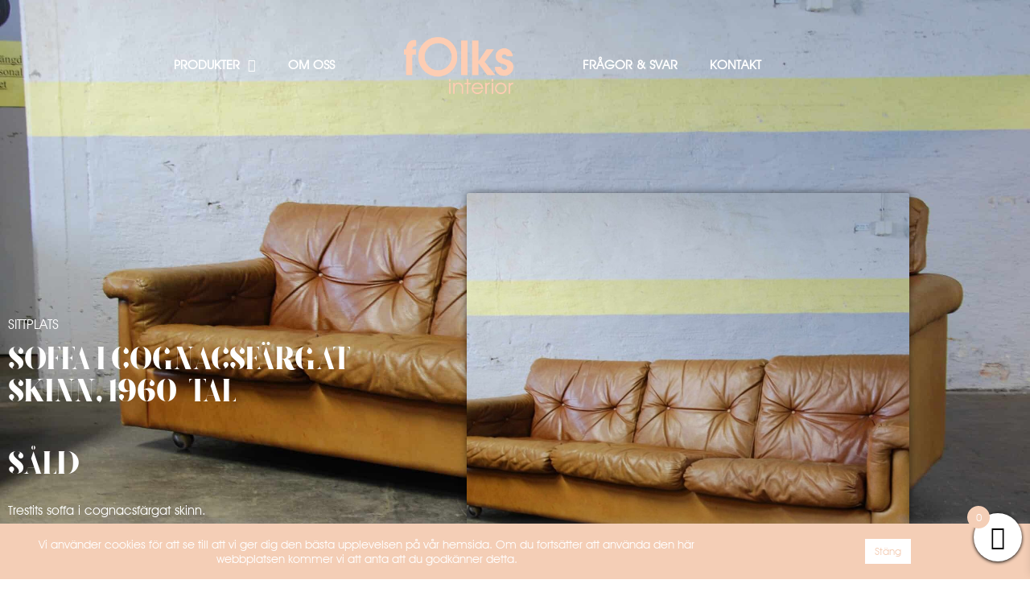

--- FILE ---
content_type: text/html; charset=UTF-8
request_url: https://folksinterior.se/produkt/soffa-i-cognacsfargat-skinn-1960-tal/
body_size: 27190
content:
<!doctype html>
<html lang="sv-SE" prefix="og: https://ogp.me/ns#">
<head>
	<meta charset="UTF-8">
	<meta name="viewport" content="width=device-width, initial-scale=1">
	<link rel="profile" href="https://gmpg.org/xfn/11">
	

<!-- Sökmotoroptimering av Rank Math – https://rankmath.com/ -->
<title>Soffa i cognacsfärgat skinn, 1960-tal Folks Interiör</title>
<meta name="description" content="Trestits soffa i cognacsfärgat skinn."/>
<meta name="robots" content="index, follow, max-snippet:-1, max-video-preview:-1, max-image-preview:large"/>
<link rel="canonical" href="https://folksinterior.se/produkt/soffa-i-cognacsfargat-skinn-1960-tal/" />
<meta property="og:locale" content="sv_SE" />
<meta property="og:type" content="product" />
<meta property="og:title" content="Soffa i cognacsfärgat skinn, 1960-tal Folks Interiör" />
<meta property="og:description" content="Trestits soffa i cognacsfärgat skinn." />
<meta property="og:url" content="https://folksinterior.se/produkt/soffa-i-cognacsfargat-skinn-1960-tal/" />
<meta property="og:site_name" content="Folks Interiör" />
<meta property="og:updated_time" content="2022-03-17T22:01:16+01:00" />
<meta property="og:image" content="https://usercontent.one/wp/folksinterior.se/wp-content/uploads/2020/11/DSC_0943-1-scaled-1024x686.jpg" />
<meta property="og:image:secure_url" content="https://usercontent.one/wp/folksinterior.se/wp-content/uploads/2020/11/DSC_0943-1-scaled-1024x686.jpg" />
<meta property="og:image:width" content="800" />
<meta property="og:image:height" content="536" />
<meta property="og:image:alt" content="Soffa i cognacsfärgat skinn, 1960-tal" />
<meta property="og:image:type" content="image/jpeg" />
<meta property="product:price:currency" content="SEK" />
<meta name="twitter:card" content="summary_large_image" />
<meta name="twitter:title" content="Soffa i cognacsfärgat skinn, 1960-tal Folks Interiör" />
<meta name="twitter:description" content="Trestits soffa i cognacsfärgat skinn." />
<meta name="twitter:image" content="https://usercontent.one/wp/folksinterior.se/wp-content/uploads/2020/11/DSC_0943-1-scaled-1024x686.jpg" />
<meta name="twitter:label1" content="Pris" />
<meta name="twitter:data1" content="0&nbsp;&#107;&#114;" />
<meta name="twitter:label2" content="Tillgänglighet" />
<meta name="twitter:data2" content="SÅLD" />
<script data-jetpack-boost="ignore" type="application/ld+json" class="rank-math-schema">{"@context":"https://schema.org","@graph":[{"@type":["LocalBusiness","Organization"],"@id":"https://folksinterior.se/#organization","name":"Folks Interi\u00f6r","url":"https://folksinterior.se","openingHours":["Monday,Tuesday,Wednesday,Thursday,Friday,Saturday,Sunday 09:00-17:00"]},{"@type":"WebSite","@id":"https://folksinterior.se/#website","url":"https://folksinterior.se","name":"Folks Interi\u00f6r","publisher":{"@id":"https://folksinterior.se/#organization"},"inLanguage":"sv-SE"},{"@type":"ImageObject","@id":"https://folksinterior.se/wp-content/uploads/2020/11/DSC_0943-1-scaled.jpg","url":"https://folksinterior.se/wp-content/uploads/2020/11/DSC_0943-1-scaled.jpg","width":"2560","height":"1714","caption":"Soffa i cognacsf\u00e4rgat skinn, 1960-tal","inLanguage":"sv-SE"},{"@type":"ItemPage","@id":"https://folksinterior.se/produkt/soffa-i-cognacsfargat-skinn-1960-tal/#webpage","url":"https://folksinterior.se/produkt/soffa-i-cognacsfargat-skinn-1960-tal/","name":"Soffa i cognacsf\u00e4rgat skinn, 1960-tal Folks Interi\u00f6r","datePublished":"2020-11-04T10:53:08+01:00","dateModified":"2022-03-17T22:01:16+01:00","isPartOf":{"@id":"https://folksinterior.se/#website"},"primaryImageOfPage":{"@id":"https://folksinterior.se/wp-content/uploads/2020/11/DSC_0943-1-scaled.jpg"},"inLanguage":"sv-SE"},{"@type":"Product","name":"Soffa i cognacsf\u00e4rgat skinn, 1960-tal Folks Interi\u00f6r","description":"Trestits soffa i cognacsf\u00e4rgat skinn.","sku":"1304","category":"Sittplats","mainEntityOfPage":{"@id":"https://folksinterior.se/produkt/soffa-i-cognacsfargat-skinn-1960-tal/#webpage"},"image":[{"@type":"ImageObject","url":"https://folksinterior.se/wp-content/uploads/2020/11/DSC_0943-1-scaled.jpg","height":"1714","width":"2560"},{"@type":"ImageObject","url":"https://folksinterior.se/wp-content/uploads/2020/11/fullsizeoutput_ab9-scaled.jpeg","height":"1771","width":"2560"},{"@type":"ImageObject","url":"https://folksinterior.se/wp-content/uploads/2020/11/fullsizeoutput_ab5-scaled.jpeg","height":"1714","width":"2560"},{"@type":"ImageObject","url":"https://folksinterior.se/wp-content/uploads/2020/11/fullsizeoutput_ab6-scaled.jpeg","height":"1713","width":"2560"},{"@type":"ImageObject","url":"https://folksinterior.se/wp-content/uploads/2020/11/fullsizeoutput_ab7-scaled.jpeg","height":"1713","width":"2560"},{"@type":"ImageObject","url":"https://folksinterior.se/wp-content/uploads/2020/11/fullsizeoutput_aba-scaled.jpeg","height":"2560","width":"1713"},{"@type":"ImageObject","url":"https://folksinterior.se/wp-content/uploads/2020/11/fullsizeoutput_abc-scaled.jpeg","height":"1784","width":"2560"},{"@type":"ImageObject","url":"https://folksinterior.se/wp-content/uploads/2020/11/DSC_0948-1-scaled.jpg","height":"1714","width":"2560"}],"@id":"https://folksinterior.se/produkt/soffa-i-cognacsfargat-skinn-1960-tal/#richSnippet"}]}</script>
<!-- /Rank Math SEO-tillägg för WordPress -->

<link rel='dns-prefetch' href='//assets.pinterest.com' />
<link rel='dns-prefetch' href='//stats.wp.com' />
<link rel='dns-prefetch' href='//capi-automation.s3.us-east-2.amazonaws.com' />
<link rel='dns-prefetch' href='//www.googletagmanager.com' />
<link rel="alternate" type="application/rss+xml" title="Folks Interiör &raquo; Webbflöde" href="https://folksinterior.se/feed/" />
<link rel="alternate" type="application/rss+xml" title="Folks Interiör &raquo; Kommentarsflöde" href="https://folksinterior.se/comments/feed/" />
<link rel="alternate" title="oEmbed (JSON)" type="application/json+oembed" href="https://folksinterior.se/wp-json/oembed/1.0/embed?url=https%3A%2F%2Ffolksinterior.se%2Fprodukt%2Fsoffa-i-cognacsfargat-skinn-1960-tal%2F" />
<link rel="alternate" title="oEmbed (XML)" type="text/xml+oembed" href="https://folksinterior.se/wp-json/oembed/1.0/embed?url=https%3A%2F%2Ffolksinterior.se%2Fprodukt%2Fsoffa-i-cognacsfargat-skinn-1960-tal%2F&#038;format=xml" />
<link rel='stylesheet' id='all-css-0abe1348b8fc9dc493efdf4666d7175a' href='https://usercontent.one/wp/folksinterior.se/wp-content/boost-cache/static/77ab4bcf62.min.css' type='text/css' media='all' />
<style id='woocommerce-layout-inline-css'>

	.infinite-scroll .woocommerce-pagination {
		display: none;
	}
/*# sourceURL=woocommerce-layout-inline-css */
</style>
<style id='xoo-wsc-style-inline-css'>




.xoo-wsc-ft-buttons-cont a.xoo-wsc-ft-btn, .xoo-wsc-container .xoo-wsc-btn {
	background-color: #f4ceb6;
	color: #ffffff;
	border: ;
	padding: 10px 20px;
}

.xoo-wsc-ft-buttons-cont a.xoo-wsc-ft-btn:hover, .xoo-wsc-container .xoo-wsc-btn:hover {
	background-color: #ffffff;
	color: #000000;
	border: 2px solid #000000;
}

 

.xoo-wsc-footer{
	background-color: #ffffff;
	color: #000000;
	padding: 10px 20px;
	box-shadow: 0 -5px 10px #0000001a;
}

.xoo-wsc-footer, .xoo-wsc-footer a, .xoo-wsc-footer .amount{
	font-size: 18px;
}

.xoo-wsc-btn .amount{
	color: #ffffff}

.xoo-wsc-btn:hover .amount{
	color: #000000;
}

.xoo-wsc-ft-buttons-cont{
	grid-template-columns: auto;
}

.xoo-wsc-basket{
	bottom: 12px;
	right: 0px;
	background-color: #ffffff;
	color: #000000;
	box-shadow: 0 1px 4px 0;
	border-radius: 50%;
	display: flex;
	width: 60px;
	height: 60px;
}


.xoo-wsc-bki{
	font-size: 30px}

.xoo-wsc-items-count{
	top: -9px;
	left: -8px;
}

.xoo-wsc-items-count, .xoo-wsch-items-count{
	background-color: #f4ceb6;
	color: #ffffff;
}

.xoo-wsc-container, .xoo-wsc-slider{
	max-width: 500px;
	right: -500px;
	top: 0;bottom: 0;
	bottom: 0;
	font-family: }


.xoo-wsc-cart-active .xoo-wsc-container, .xoo-wsc-slider-active .xoo-wsc-slider{
	right: 0;
}


.xoo-wsc-cart-active .xoo-wsc-basket{
	right: 500px;
}

.xoo-wsc-slider{
	right: -500px;
}

span.xoo-wsch-close {
    font-size: 16px;
}

	.xoo-wsch-top{
		justify-content: center;
	}
	span.xoo-wsch-close {
	    right: 10px;
	}

.xoo-wsch-text{
	font-size: 20px;
}

.xoo-wsc-header{
	color: #000000;
	background-color: #ffffff;
	border-bottom: 2px solid #eee;
	padding: 15px 15px;
}


.xoo-wsc-body{
	background-color: #ffffff;
}

.xoo-wsc-products:not(.xoo-wsc-pattern-card), .xoo-wsc-products:not(.xoo-wsc-pattern-card) span.amount, .xoo-wsc-products:not(.xoo-wsc-pattern-card) a{
	font-size: 16px;
	color: #000000;
}

.xoo-wsc-products:not(.xoo-wsc-pattern-card) .xoo-wsc-product{
	padding: 20px 15px;
	margin: 0;
	border-radius: 0px;
	box-shadow: 0 0;
	background-color: transparent;
}

.xoo-wsc-sum-col{
	justify-content: center;
}


/** Shortcode **/
.xoo-wsc-sc-count{
	background-color: #000000;
	color: #ffffff;
}

.xoo-wsc-sc-bki{
	font-size: 28px;
	color: #000000;
}
.xoo-wsc-sc-cont{
	color: #000000;
}


.xoo-wsc-product dl.variation {
	display: block;
}


.xoo-wsc-product-cont{
	padding: 10px 10px;
}

.xoo-wsc-products:not(.xoo-wsc-pattern-card) .xoo-wsc-img-col{
	width: 30%;
}

.xoo-wsc-pattern-card .xoo-wsc-img-col img{
	max-width: 100%;
	height: auto;
}

.xoo-wsc-products:not(.xoo-wsc-pattern-card) .xoo-wsc-sum-col{
	width: 70%;
}

.xoo-wsc-pattern-card .xoo-wsc-product-cont{
	width: 50% 
}

@media only screen and (max-width: 600px) {
	.xoo-wsc-pattern-card .xoo-wsc-product-cont  {
		width: 50%;
	}
}


.xoo-wsc-pattern-card .xoo-wsc-product{
	border: 0;
	box-shadow: 0px 10px 15px -12px #0000001a;
}


.xoo-wsc-sm-front{
	background-color: #eee;
}
.xoo-wsc-pattern-card, .xoo-wsc-sm-front{
	border-bottom-left-radius: 5px;
	border-bottom-right-radius: 5px;
}
.xoo-wsc-pattern-card, .xoo-wsc-img-col img, .xoo-wsc-img-col, .xoo-wsc-sm-back-cont{
	border-top-left-radius: 5px;
	border-top-right-radius: 5px;
}
.xoo-wsc-sm-back{
	background-color: #fff;
}
.xoo-wsc-pattern-card, .xoo-wsc-pattern-card a, .xoo-wsc-pattern-card .amount{
	font-size: 16px;
}

.xoo-wsc-sm-front, .xoo-wsc-sm-front a, .xoo-wsc-sm-front .amount{
	color: #000;
}

.xoo-wsc-sm-back, .xoo-wsc-sm-back a, .xoo-wsc-sm-back .amount{
	color: #000;
}


.magictime {
    animation-duration: 0.5s;
}



span.xoo-wsch-items-count{
	height: 20px;
	line-height: 20px;
	width: 20px;
}

span.xoo-wsch-icon{
	font-size: 30px
}

.xoo-wsc-smr-del{
	font-size: 16px
}
/*# sourceURL=xoo-wsc-style-inline-css */
</style>
<style id='elementor-frontend-inline-css'>
.elementor-34451 .elementor-element.elementor-element-2462cdb2:not(.elementor-motion-effects-element-type-background), .elementor-34451 .elementor-element.elementor-element-2462cdb2 > .elementor-motion-effects-container > .elementor-motion-effects-layer{background-image:url("https://usercontent.one/wp/folksinterior.se/wp-content/uploads/2020/11/DSC_0943-1-scaled.jpg");}
/*# sourceURL=elementor-frontend-inline-css */
</style>
<link rel='stylesheet' id='only-screen-and-max-width-768px-css-7dc2db47db1e295b2a7be4dcd6bab132' href='https://usercontent.one/wp/folksinterior.se/wp-content/boost-cache/static/e0e71546e1.min.css' type='text/css' media='only screen and (max-width: 768px)' />
<style id='wp-img-auto-sizes-contain-inline-css'>
img:is([sizes=auto i],[sizes^="auto," i]){contain-intrinsic-size:3000px 1500px}
/*# sourceURL=wp-img-auto-sizes-contain-inline-css */
</style>
<style id='wp-emoji-styles-inline-css'>

	img.wp-smiley, img.emoji {
		display: inline !important;
		border: none !important;
		box-shadow: none !important;
		height: 1em !important;
		width: 1em !important;
		margin: 0 0.07em !important;
		vertical-align: -0.1em !important;
		background: none !important;
		padding: 0 !important;
	}
/*# sourceURL=wp-emoji-styles-inline-css */
</style>
<style id='jetpack-sharing-buttons-style-inline-css'>
.jetpack-sharing-buttons__services-list{display:flex;flex-direction:row;flex-wrap:wrap;gap:0;list-style-type:none;margin:5px;padding:0}.jetpack-sharing-buttons__services-list.has-small-icon-size{font-size:12px}.jetpack-sharing-buttons__services-list.has-normal-icon-size{font-size:16px}.jetpack-sharing-buttons__services-list.has-large-icon-size{font-size:24px}.jetpack-sharing-buttons__services-list.has-huge-icon-size{font-size:36px}@media print{.jetpack-sharing-buttons__services-list{display:none!important}}.editor-styles-wrapper .wp-block-jetpack-sharing-buttons{gap:0;padding-inline-start:0}ul.jetpack-sharing-buttons__services-list.has-background{padding:1.25em 2.375em}
/*# sourceURL=https://usercontent.one/wp/folksinterior.se/wp-content/plugins/jetpack/_inc/blocks/sharing-buttons/view.css */
</style>
<style id='global-styles-inline-css'>
:root{--wp--preset--aspect-ratio--square: 1;--wp--preset--aspect-ratio--4-3: 4/3;--wp--preset--aspect-ratio--3-4: 3/4;--wp--preset--aspect-ratio--3-2: 3/2;--wp--preset--aspect-ratio--2-3: 2/3;--wp--preset--aspect-ratio--16-9: 16/9;--wp--preset--aspect-ratio--9-16: 9/16;--wp--preset--color--black: #000000;--wp--preset--color--cyan-bluish-gray: #abb8c3;--wp--preset--color--white: #ffffff;--wp--preset--color--pale-pink: #f78da7;--wp--preset--color--vivid-red: #cf2e2e;--wp--preset--color--luminous-vivid-orange: #ff6900;--wp--preset--color--luminous-vivid-amber: #fcb900;--wp--preset--color--light-green-cyan: #7bdcb5;--wp--preset--color--vivid-green-cyan: #00d084;--wp--preset--color--pale-cyan-blue: #8ed1fc;--wp--preset--color--vivid-cyan-blue: #0693e3;--wp--preset--color--vivid-purple: #9b51e0;--wp--preset--gradient--vivid-cyan-blue-to-vivid-purple: linear-gradient(135deg,rgb(6,147,227) 0%,rgb(155,81,224) 100%);--wp--preset--gradient--light-green-cyan-to-vivid-green-cyan: linear-gradient(135deg,rgb(122,220,180) 0%,rgb(0,208,130) 100%);--wp--preset--gradient--luminous-vivid-amber-to-luminous-vivid-orange: linear-gradient(135deg,rgb(252,185,0) 0%,rgb(255,105,0) 100%);--wp--preset--gradient--luminous-vivid-orange-to-vivid-red: linear-gradient(135deg,rgb(255,105,0) 0%,rgb(207,46,46) 100%);--wp--preset--gradient--very-light-gray-to-cyan-bluish-gray: linear-gradient(135deg,rgb(238,238,238) 0%,rgb(169,184,195) 100%);--wp--preset--gradient--cool-to-warm-spectrum: linear-gradient(135deg,rgb(74,234,220) 0%,rgb(151,120,209) 20%,rgb(207,42,186) 40%,rgb(238,44,130) 60%,rgb(251,105,98) 80%,rgb(254,248,76) 100%);--wp--preset--gradient--blush-light-purple: linear-gradient(135deg,rgb(255,206,236) 0%,rgb(152,150,240) 100%);--wp--preset--gradient--blush-bordeaux: linear-gradient(135deg,rgb(254,205,165) 0%,rgb(254,45,45) 50%,rgb(107,0,62) 100%);--wp--preset--gradient--luminous-dusk: linear-gradient(135deg,rgb(255,203,112) 0%,rgb(199,81,192) 50%,rgb(65,88,208) 100%);--wp--preset--gradient--pale-ocean: linear-gradient(135deg,rgb(255,245,203) 0%,rgb(182,227,212) 50%,rgb(51,167,181) 100%);--wp--preset--gradient--electric-grass: linear-gradient(135deg,rgb(202,248,128) 0%,rgb(113,206,126) 100%);--wp--preset--gradient--midnight: linear-gradient(135deg,rgb(2,3,129) 0%,rgb(40,116,252) 100%);--wp--preset--font-size--small: 13px;--wp--preset--font-size--medium: 20px;--wp--preset--font-size--large: 36px;--wp--preset--font-size--x-large: 42px;--wp--preset--spacing--20: 0.44rem;--wp--preset--spacing--30: 0.67rem;--wp--preset--spacing--40: 1rem;--wp--preset--spacing--50: 1.5rem;--wp--preset--spacing--60: 2.25rem;--wp--preset--spacing--70: 3.38rem;--wp--preset--spacing--80: 5.06rem;--wp--preset--shadow--natural: 6px 6px 9px rgba(0, 0, 0, 0.2);--wp--preset--shadow--deep: 12px 12px 50px rgba(0, 0, 0, 0.4);--wp--preset--shadow--sharp: 6px 6px 0px rgba(0, 0, 0, 0.2);--wp--preset--shadow--outlined: 6px 6px 0px -3px rgb(255, 255, 255), 6px 6px rgb(0, 0, 0);--wp--preset--shadow--crisp: 6px 6px 0px rgb(0, 0, 0);}:root { --wp--style--global--content-size: 800px;--wp--style--global--wide-size: 1200px; }:where(body) { margin: 0; }.wp-site-blocks > .alignleft { float: left; margin-right: 2em; }.wp-site-blocks > .alignright { float: right; margin-left: 2em; }.wp-site-blocks > .aligncenter { justify-content: center; margin-left: auto; margin-right: auto; }:where(.wp-site-blocks) > * { margin-block-start: 24px; margin-block-end: 0; }:where(.wp-site-blocks) > :first-child { margin-block-start: 0; }:where(.wp-site-blocks) > :last-child { margin-block-end: 0; }:root { --wp--style--block-gap: 24px; }:root :where(.is-layout-flow) > :first-child{margin-block-start: 0;}:root :where(.is-layout-flow) > :last-child{margin-block-end: 0;}:root :where(.is-layout-flow) > *{margin-block-start: 24px;margin-block-end: 0;}:root :where(.is-layout-constrained) > :first-child{margin-block-start: 0;}:root :where(.is-layout-constrained) > :last-child{margin-block-end: 0;}:root :where(.is-layout-constrained) > *{margin-block-start: 24px;margin-block-end: 0;}:root :where(.is-layout-flex){gap: 24px;}:root :where(.is-layout-grid){gap: 24px;}.is-layout-flow > .alignleft{float: left;margin-inline-start: 0;margin-inline-end: 2em;}.is-layout-flow > .alignright{float: right;margin-inline-start: 2em;margin-inline-end: 0;}.is-layout-flow > .aligncenter{margin-left: auto !important;margin-right: auto !important;}.is-layout-constrained > .alignleft{float: left;margin-inline-start: 0;margin-inline-end: 2em;}.is-layout-constrained > .alignright{float: right;margin-inline-start: 2em;margin-inline-end: 0;}.is-layout-constrained > .aligncenter{margin-left: auto !important;margin-right: auto !important;}.is-layout-constrained > :where(:not(.alignleft):not(.alignright):not(.alignfull)){max-width: var(--wp--style--global--content-size);margin-left: auto !important;margin-right: auto !important;}.is-layout-constrained > .alignwide{max-width: var(--wp--style--global--wide-size);}body .is-layout-flex{display: flex;}.is-layout-flex{flex-wrap: wrap;align-items: center;}.is-layout-flex > :is(*, div){margin: 0;}body .is-layout-grid{display: grid;}.is-layout-grid > :is(*, div){margin: 0;}body{padding-top: 0px;padding-right: 0px;padding-bottom: 0px;padding-left: 0px;}a:where(:not(.wp-element-button)){text-decoration: underline;}:root :where(.wp-element-button, .wp-block-button__link){background-color: #32373c;border-width: 0;color: #fff;font-family: inherit;font-size: inherit;font-style: inherit;font-weight: inherit;letter-spacing: inherit;line-height: inherit;padding-top: calc(0.667em + 2px);padding-right: calc(1.333em + 2px);padding-bottom: calc(0.667em + 2px);padding-left: calc(1.333em + 2px);text-decoration: none;text-transform: inherit;}.has-black-color{color: var(--wp--preset--color--black) !important;}.has-cyan-bluish-gray-color{color: var(--wp--preset--color--cyan-bluish-gray) !important;}.has-white-color{color: var(--wp--preset--color--white) !important;}.has-pale-pink-color{color: var(--wp--preset--color--pale-pink) !important;}.has-vivid-red-color{color: var(--wp--preset--color--vivid-red) !important;}.has-luminous-vivid-orange-color{color: var(--wp--preset--color--luminous-vivid-orange) !important;}.has-luminous-vivid-amber-color{color: var(--wp--preset--color--luminous-vivid-amber) !important;}.has-light-green-cyan-color{color: var(--wp--preset--color--light-green-cyan) !important;}.has-vivid-green-cyan-color{color: var(--wp--preset--color--vivid-green-cyan) !important;}.has-pale-cyan-blue-color{color: var(--wp--preset--color--pale-cyan-blue) !important;}.has-vivid-cyan-blue-color{color: var(--wp--preset--color--vivid-cyan-blue) !important;}.has-vivid-purple-color{color: var(--wp--preset--color--vivid-purple) !important;}.has-black-background-color{background-color: var(--wp--preset--color--black) !important;}.has-cyan-bluish-gray-background-color{background-color: var(--wp--preset--color--cyan-bluish-gray) !important;}.has-white-background-color{background-color: var(--wp--preset--color--white) !important;}.has-pale-pink-background-color{background-color: var(--wp--preset--color--pale-pink) !important;}.has-vivid-red-background-color{background-color: var(--wp--preset--color--vivid-red) !important;}.has-luminous-vivid-orange-background-color{background-color: var(--wp--preset--color--luminous-vivid-orange) !important;}.has-luminous-vivid-amber-background-color{background-color: var(--wp--preset--color--luminous-vivid-amber) !important;}.has-light-green-cyan-background-color{background-color: var(--wp--preset--color--light-green-cyan) !important;}.has-vivid-green-cyan-background-color{background-color: var(--wp--preset--color--vivid-green-cyan) !important;}.has-pale-cyan-blue-background-color{background-color: var(--wp--preset--color--pale-cyan-blue) !important;}.has-vivid-cyan-blue-background-color{background-color: var(--wp--preset--color--vivid-cyan-blue) !important;}.has-vivid-purple-background-color{background-color: var(--wp--preset--color--vivid-purple) !important;}.has-black-border-color{border-color: var(--wp--preset--color--black) !important;}.has-cyan-bluish-gray-border-color{border-color: var(--wp--preset--color--cyan-bluish-gray) !important;}.has-white-border-color{border-color: var(--wp--preset--color--white) !important;}.has-pale-pink-border-color{border-color: var(--wp--preset--color--pale-pink) !important;}.has-vivid-red-border-color{border-color: var(--wp--preset--color--vivid-red) !important;}.has-luminous-vivid-orange-border-color{border-color: var(--wp--preset--color--luminous-vivid-orange) !important;}.has-luminous-vivid-amber-border-color{border-color: var(--wp--preset--color--luminous-vivid-amber) !important;}.has-light-green-cyan-border-color{border-color: var(--wp--preset--color--light-green-cyan) !important;}.has-vivid-green-cyan-border-color{border-color: var(--wp--preset--color--vivid-green-cyan) !important;}.has-pale-cyan-blue-border-color{border-color: var(--wp--preset--color--pale-cyan-blue) !important;}.has-vivid-cyan-blue-border-color{border-color: var(--wp--preset--color--vivid-cyan-blue) !important;}.has-vivid-purple-border-color{border-color: var(--wp--preset--color--vivid-purple) !important;}.has-vivid-cyan-blue-to-vivid-purple-gradient-background{background: var(--wp--preset--gradient--vivid-cyan-blue-to-vivid-purple) !important;}.has-light-green-cyan-to-vivid-green-cyan-gradient-background{background: var(--wp--preset--gradient--light-green-cyan-to-vivid-green-cyan) !important;}.has-luminous-vivid-amber-to-luminous-vivid-orange-gradient-background{background: var(--wp--preset--gradient--luminous-vivid-amber-to-luminous-vivid-orange) !important;}.has-luminous-vivid-orange-to-vivid-red-gradient-background{background: var(--wp--preset--gradient--luminous-vivid-orange-to-vivid-red) !important;}.has-very-light-gray-to-cyan-bluish-gray-gradient-background{background: var(--wp--preset--gradient--very-light-gray-to-cyan-bluish-gray) !important;}.has-cool-to-warm-spectrum-gradient-background{background: var(--wp--preset--gradient--cool-to-warm-spectrum) !important;}.has-blush-light-purple-gradient-background{background: var(--wp--preset--gradient--blush-light-purple) !important;}.has-blush-bordeaux-gradient-background{background: var(--wp--preset--gradient--blush-bordeaux) !important;}.has-luminous-dusk-gradient-background{background: var(--wp--preset--gradient--luminous-dusk) !important;}.has-pale-ocean-gradient-background{background: var(--wp--preset--gradient--pale-ocean) !important;}.has-electric-grass-gradient-background{background: var(--wp--preset--gradient--electric-grass) !important;}.has-midnight-gradient-background{background: var(--wp--preset--gradient--midnight) !important;}.has-small-font-size{font-size: var(--wp--preset--font-size--small) !important;}.has-medium-font-size{font-size: var(--wp--preset--font-size--medium) !important;}.has-large-font-size{font-size: var(--wp--preset--font-size--large) !important;}.has-x-large-font-size{font-size: var(--wp--preset--font-size--x-large) !important;}
:root :where(.wp-block-pullquote){font-size: 1.5em;line-height: 1.6;}
/*# sourceURL=global-styles-inline-css */
</style>
<style id='woocommerce-inline-inline-css'>
.woocommerce form .form-row .required { visibility: visible; }
/*# sourceURL=woocommerce-inline-inline-css */
</style>
<link rel='stylesheet' id='pinterest-for-woocommerce-pins-css' href='//folksinterior.se/wp-content/plugins/pinterest-for-woocommerce/assets/css/frontend/pinterest-for-woocommerce-pins.min.css?ver=1.4.23' media='all' />









<!-- Kodblock för ”Google-tagg (gtag.js)” tillagt av Site Kit -->
<!-- Kodblock för ”Google Analytics” tillagt av Site Kit -->




<link rel="https://api.w.org/" href="https://folksinterior.se/wp-json/" /><link rel="alternate" title="JSON" type="application/json" href="https://folksinterior.se/wp-json/wp/v2/product/70835" /><link rel="EditURI" type="application/rsd+xml" title="RSD" href="https://folksinterior.se/xmlrpc.php?rsd" />
<meta name="generator" content="WordPress 6.9" />
<link rel='shortlink' href='https://folksinterior.se/?p=70835' />
<meta name="generator" content="Site Kit by Google 1.170.0" /><style>[class*=" icon-oc-"],[class^=icon-oc-]{speak:none;font-style:normal;font-weight:400;font-variant:normal;text-transform:none;line-height:1;-webkit-font-smoothing:antialiased;-moz-osx-font-smoothing:grayscale}.icon-oc-one-com-white-32px-fill:before{content:"901"}.icon-oc-one-com:before{content:"900"}#one-com-icon,.toplevel_page_onecom-wp .wp-menu-image{speak:none;display:flex;align-items:center;justify-content:center;text-transform:none;line-height:1;-webkit-font-smoothing:antialiased;-moz-osx-font-smoothing:grayscale}.onecom-wp-admin-bar-item>a,.toplevel_page_onecom-wp>.wp-menu-name{font-size:16px;font-weight:400;line-height:1}.toplevel_page_onecom-wp>.wp-menu-name img{width:69px;height:9px;}.wp-submenu-wrap.wp-submenu>.wp-submenu-head>img{width:88px;height:auto}.onecom-wp-admin-bar-item>a img{height:7px!important}.onecom-wp-admin-bar-item>a img,.toplevel_page_onecom-wp>.wp-menu-name img{opacity:.8}.onecom-wp-admin-bar-item.hover>a img,.toplevel_page_onecom-wp.wp-has-current-submenu>.wp-menu-name img,li.opensub>a.toplevel_page_onecom-wp>.wp-menu-name img{opacity:1}#one-com-icon:before,.onecom-wp-admin-bar-item>a:before,.toplevel_page_onecom-wp>.wp-menu-image:before{content:'';position:static!important;background-color:rgba(240,245,250,.4);border-radius:102px;width:18px;height:18px;padding:0!important}.onecom-wp-admin-bar-item>a:before{width:14px;height:14px}.onecom-wp-admin-bar-item.hover>a:before,.toplevel_page_onecom-wp.opensub>a>.wp-menu-image:before,.toplevel_page_onecom-wp.wp-has-current-submenu>.wp-menu-image:before{background-color:#76b82a}.onecom-wp-admin-bar-item>a{display:inline-flex!important;align-items:center;justify-content:center}#one-com-logo-wrapper{font-size:4em}#one-com-icon{vertical-align:middle}.imagify-welcome{display:none !important;}</style>	<style>img#wpstats{display:none}</style>
		<meta property="og:url" content="https://folksinterior.se/produkt/soffa-i-cognacsfargat-skinn-1960-tal/" /><meta property="og:site_name" content="Folks Interiör" /><meta property="og:type" content="og:product" /><meta property="og:title" content="Soffa i cognacsfärgat skinn, 1960-tal" /><meta property="og:image" content="https://usercontent.one/wp/folksinterior.se/wp-content/uploads/2020/11/DSC_0943-1-scaled-1024x686.jpg" /><meta property="product:price:currency" content="SEK" /><meta property="product:price:amount" content="0" /><meta property="og:description" content="Trestits soffa i cognacsfärgat skinn.

1960-tal.

Lösa dynor. På hjul.

B.235 D.86 H.75 Sitthöjd. 39 cm

I gott begagnat skick, skinn med bruksspår.

Hel &amp; stabil." /><meta property="og:availability" content="out of stock" />	<noscript><style>.woocommerce-product-gallery{ opacity: 1 !important; }</style></noscript>
	<meta name="generator" content="Elementor 3.34.1; features: additional_custom_breakpoints; settings: css_print_method-external, google_font-enabled, font_display-auto">
			
			<!-- WooCommerce Facebook Integration Begin -->
			
			<!-- WooCommerce Facebook Integration End -->
						<style>
				.e-con.e-parent:nth-of-type(n+4):not(.e-lazyloaded):not(.e-no-lazyload),
				.e-con.e-parent:nth-of-type(n+4):not(.e-lazyloaded):not(.e-no-lazyload) * {
					background-image: none !important;
				}
				@media screen and (max-height: 1024px) {
					.e-con.e-parent:nth-of-type(n+3):not(.e-lazyloaded):not(.e-no-lazyload),
					.e-con.e-parent:nth-of-type(n+3):not(.e-lazyloaded):not(.e-no-lazyload) * {
						background-image: none !important;
					}
				}
				@media screen and (max-height: 640px) {
					.e-con.e-parent:nth-of-type(n+2):not(.e-lazyloaded):not(.e-no-lazyload),
					.e-con.e-parent:nth-of-type(n+2):not(.e-lazyloaded):not(.e-no-lazyload) * {
						background-image: none !important;
					}
				}
			</style>
			<link rel="icon" href="https://usercontent.one/wp/folksinterior.se/wp-content/uploads/2020/10/cropped-logotyp-100x100.png" sizes="32x32" />
<link rel="icon" href="https://usercontent.one/wp/folksinterior.se/wp-content/uploads/2020/10/cropped-logotyp-300x300.png" sizes="192x192" />
<link rel="apple-touch-icon" href="https://usercontent.one/wp/folksinterior.se/wp-content/uploads/2020/10/cropped-logotyp-300x300.png" />
<meta name="msapplication-TileImage" content="https://usercontent.one/wp/folksinterior.se/wp-content/uploads/2020/10/cropped-logotyp-300x300.png" />
		<style id="wp-custom-css">
			/**Kassa sida**/
.gpay-button.black{
	background-color: black !important;
}

.payment_method_redlight_swish-ecommerce img{
	width:40% !important;
}
.payment_method_stripe_googlepay img{
	
}

.wc-swish-form{
	border-color:transparent !important;
}
.woocommerce-billing-fields h3, .woocommerce-shipping-fields h3, .woocommerce-additional-fields h3, #order_review_heading, #payment_heading {
	font-family: Goku !important;
	color:#343434;
	display:none;
}

.woocommerce-billing-fields__field-wrapper label, .notes label, .shop_table tr, .place-order{
	font-family: Avantgarde smal;
	color:#343434;
	font-size:14px;
	
}
.woocommerce-input-wrapper input{
	font-size:14px;
	border:1px solid lightgray;
}

.woocommerce table.shop_table, .shop_table td, .shop_table th {
	border:1px solid white !important;
}
.shop_table .cart_item td{
	background-color:#FFFAF7;
}

.woocommerce-checkout-payment{
	background-color: #FFFAF7 !important;
}
..payment_method_stripe_cc{
	background-color: #F4CEB6 !important;
}

/**Borders**/
.woocommerce-info, .woocommerce-danger {
	border-top-color:#F4CEB6;
	font-family: Avantgarde smal;
	color:#343434;
	background-color:#FFFAF7;
}
.woocommerce-info::before, .woocommerce-danger::before{
	color:#F4CEB6;
}

.gpay-card-info-iframe-fade-in {

}

.wc-csr-info{
	background-color: #F4CEB6 !important;
}

#payment div.payment_box::before{
	display:none !important;
}
.woocommerce-checkout #payment div.payment_box{
	background-color: #F4CEB6  !important;
	color: white !important;
}

/**Links**/
a{
	color: #F4CEB6;
}

/** Start Block Kit CSS: 71-3-d415519effd9e11f35d2438c58ea7ebf **/

.envato-block__preview{overflow: visible;}

/** End Block Kit CSS: 71-3-d415519effd9e11f35d2438c58ea7ebf **/



/** Start Block Kit CSS: 142-3-a175df65179b9ef6a5ca9f1b2c0202b9 **/

.envato-block__preview{
	overflow: visible;
}

/* Border Radius */
.envato-kit-139-accordion .elementor-widget-container{
	border-radius: 10px !important;
}
.envato-kit-139-map iframe,
.envato-kit-139-slider .slick-slide,
.envato-kit-139-flipbox .elementor-flip-box div{
		border-radius: 10px !important;

}


/** End Block Kit CSS: 142-3-a175df65179b9ef6a5ca9f1b2c0202b9 **/



/** Start Block Kit CSS: 136-3-fc37602abad173a9d9d95d89bbe6bb80 **/

.envato-block__preview{overflow: visible !important;}

/** End Block Kit CSS: 136-3-fc37602abad173a9d9d95d89bbe6bb80 **/



/** Start Block Kit CSS: 144-3-3a7d335f39a8579c20cdf02f8d462582 **/

.envato-block__preview{overflow: visible;}

/* Envato Kit 141 Custom Styles - Applied to the element under Advanced */

.elementor-headline-animation-type-drop-in .elementor-headline-dynamic-wrapper{
	text-align: center;
}
.envato-kit-141-top-0 h1,
.envato-kit-141-top-0 h2,
.envato-kit-141-top-0 h3,
.envato-kit-141-top-0 h4,
.envato-kit-141-top-0 h5,
.envato-kit-141-top-0 h6,
.envato-kit-141-top-0 p {
	margin-top: 0;
}

.envato-kit-141-newsletter-inline .elementor-field-textual.elementor-size-md {
	padding-left: 1.5rem;
	padding-right: 1.5rem;
}

.envato-kit-141-bottom-0 p {
	margin-bottom: 0;
}

.envato-kit-141-bottom-8 .elementor-price-list .elementor-price-list-item .elementor-price-list-header {
	margin-bottom: .5rem;
}

.envato-kit-141.elementor-widget-testimonial-carousel.elementor-pagination-type-bullets .swiper-container {
	padding-bottom: 52px;
}

.envato-kit-141-display-inline {
	display: inline-block;
}

.envato-kit-141 .elementor-slick-slider ul.slick-dots {
	bottom: -40px;
}

/** End Block Kit CSS: 144-3-3a7d335f39a8579c20cdf02f8d462582 **/



/** Start Block Kit CSS: 72-3-34d2cc762876498c8f6be5405a48e6e2 **/

.envato-block__preview{overflow: visible;}

/*Kit 69 Custom Styling for buttons */
.envato-kit-69-slide-btn .elementor-button,
.envato-kit-69-cta-btn .elementor-button,
.envato-kit-69-flip-btn .elementor-button{
	border-left: 0px !important;
	border-bottom: 0px !important;
	border-right: 0px !important;
	padding: 15px 0 0 !important;
}
.envato-kit-69-slide-btn .elementor-slide-button:hover,
.envato-kit-69-cta-btn .elementor-button:hover,
.envato-kit-69-flip-btn .elementor-button:hover{
	margin-bottom: 20px;
}
.envato-kit-69-menu .elementor-nav-menu--main a:hover{
	margin-top: -7px;
	padding-top: 4px;
	border-bottom: 1px solid #FFF;
}
/* Fix menu dropdown width */
.envato-kit-69-menu .elementor-nav-menu--dropdown{
	width: 100% !important;
}

/** End Block Kit CSS: 72-3-34d2cc762876498c8f6be5405a48e6e2 **/



/** Start Block Kit CSS: 69-3-4f8cfb8a1a68ec007f2be7a02bdeadd9 **/

.envato-kit-66-menu .e--pointer-framed .elementor-item:before{
	border-radius:1px;
}

.envato-kit-66-subscription-form .elementor-form-fields-wrapper{
	position:relative;
}

.envato-kit-66-subscription-form .elementor-form-fields-wrapper .elementor-field-type-submit{
	position:static;
}

.envato-kit-66-subscription-form .elementor-form-fields-wrapper .elementor-field-type-submit button{
	position: absolute;
    top: 50%;
    right: 6px;
    transform: translate(0, -50%);
		-moz-transform: translate(0, -50%);
		-webmit-transform: translate(0, -50%);
}

.envato-kit-66-testi-slider .elementor-testimonial__footer{
	margin-top: -60px !important;
	z-index: 99;
  position: relative;
}

.envato-kit-66-featured-slider .elementor-slides .slick-prev{
	width:50px;
	height:50px;
	background-color:#ffffff !important;
	transform:rotate(45deg);
	-moz-transform:rotate(45deg);
	-webkit-transform:rotate(45deg);
	left:-25px !important;
	-webkit-box-shadow: 0px 1px 2px 1px rgba(0,0,0,0.32);
	-moz-box-shadow: 0px 1px 2px 1px rgba(0,0,0,0.32);
	box-shadow: 0px 1px 2px 1px rgba(0,0,0,0.32);
}

.envato-kit-66-featured-slider .elementor-slides .slick-prev:before{
	display:block;
	margin-top:0px;
	margin-left:0px;
	transform:rotate(-45deg);
	-moz-transform:rotate(-45deg);
	-webkit-transform:rotate(-45deg);
}

.envato-kit-66-featured-slider .elementor-slides .slick-next{
	width:50px;
	height:50px;
	background-color:#ffffff !important;
	transform:rotate(45deg);
	-moz-transform:rotate(45deg);
	-webkit-transform:rotate(45deg);
	right:-25px !important;
	-webkit-box-shadow: 0px 1px 2px 1px rgba(0,0,0,0.32);
	-moz-box-shadow: 0px 1px 2px 1px rgba(0,0,0,0.32);
	box-shadow: 0px 1px 2px 1px rgba(0,0,0,0.32);
}

.envato-kit-66-featured-slider .elementor-slides .slick-next:before{
	display:block;
	margin-top:-5px;
	margin-right:-5px;
	transform:rotate(-45deg);
	-moz-transform:rotate(-45deg);
	-webkit-transform:rotate(-45deg);
}

.envato-kit-66-orangetext{
	color:#f4511e;
}

.envato-kit-66-countdown .elementor-countdown-label{
	display:inline-block !important;
	border:2px solid rgba(255,255,255,0.2);
	padding:9px 20px;
}

/** End Block Kit CSS: 69-3-4f8cfb8a1a68ec007f2be7a02bdeadd9 **/

		</style>
		</head>
<body class="wp-singular product-template-default single single-product postid-70835 wp-embed-responsive wp-theme-hello-elementor theme-hello-elementor woocommerce woocommerce-page woocommerce-no-js hello-elementor-default elementor-default elementor-template-full-width elementor-kit-11 elementor-page-34451">


<a class="skip-link screen-reader-text" href="#content">Hoppa till innehåll</a>

		<header data-elementor-type="header" data-elementor-id="15" class="elementor elementor-15 elementor-location-header" data-elementor-post-type="elementor_library">
					<section class="has_eae_slider elementor-section elementor-top-section elementor-element elementor-element-7b11acfd she-header-yes she-header-hide-on-scroll-yes elementor-hidden-phone she-header-transparent-yes elementor-section-boxed elementor-section-height-default elementor-section-height-default" data-eae-slider="12851" data-id="7b11acfd" data-element_type="section" id="upp" data-settings="{&quot;background_background&quot;:&quot;classic&quot;,&quot;scroll_distance&quot;:{&quot;unit&quot;:&quot;px&quot;,&quot;size&quot;:1,&quot;sizes&quot;:[]},&quot;transparent&quot;:&quot;yes&quot;,&quot;hide_header&quot;:&quot;yes&quot;,&quot;scroll_distance_hide_header&quot;:{&quot;unit&quot;:&quot;px&quot;,&quot;size&quot;:200,&quot;sizes&quot;:[]},&quot;transparent_header_show&quot;:&quot;yes&quot;,&quot;background_show&quot;:&quot;yes&quot;,&quot;background&quot;:&quot;#FFFFFF12&quot;,&quot;blur_bg&quot;:&quot;yes&quot;,&quot;transparent_on&quot;:[&quot;desktop&quot;,&quot;tablet&quot;,&quot;mobile&quot;],&quot;scroll_distance_tablet&quot;:{&quot;unit&quot;:&quot;px&quot;,&quot;size&quot;:&quot;&quot;,&quot;sizes&quot;:[]},&quot;scroll_distance_mobile&quot;:{&quot;unit&quot;:&quot;px&quot;,&quot;size&quot;:&quot;&quot;,&quot;sizes&quot;:[]},&quot;she_offset_top&quot;:{&quot;unit&quot;:&quot;px&quot;,&quot;size&quot;:0,&quot;sizes&quot;:[]},&quot;she_offset_top_tablet&quot;:{&quot;unit&quot;:&quot;px&quot;,&quot;size&quot;:&quot;&quot;,&quot;sizes&quot;:[]},&quot;she_offset_top_mobile&quot;:{&quot;unit&quot;:&quot;px&quot;,&quot;size&quot;:&quot;&quot;,&quot;sizes&quot;:[]},&quot;she_width&quot;:{&quot;unit&quot;:&quot;%&quot;,&quot;size&quot;:100,&quot;sizes&quot;:[]},&quot;she_width_tablet&quot;:{&quot;unit&quot;:&quot;px&quot;,&quot;size&quot;:&quot;&quot;,&quot;sizes&quot;:[]},&quot;she_width_mobile&quot;:{&quot;unit&quot;:&quot;px&quot;,&quot;size&quot;:&quot;&quot;,&quot;sizes&quot;:[]},&quot;she_padding&quot;:{&quot;unit&quot;:&quot;px&quot;,&quot;top&quot;:0,&quot;right&quot;:&quot;&quot;,&quot;bottom&quot;:0,&quot;left&quot;:&quot;&quot;,&quot;isLinked&quot;:true},&quot;she_padding_tablet&quot;:{&quot;unit&quot;:&quot;px&quot;,&quot;top&quot;:&quot;&quot;,&quot;right&quot;:&quot;&quot;,&quot;bottom&quot;:&quot;&quot;,&quot;left&quot;:&quot;&quot;,&quot;isLinked&quot;:true},&quot;she_padding_mobile&quot;:{&quot;unit&quot;:&quot;px&quot;,&quot;top&quot;:&quot;&quot;,&quot;right&quot;:&quot;&quot;,&quot;bottom&quot;:&quot;&quot;,&quot;left&quot;:&quot;&quot;,&quot;isLinked&quot;:true},&quot;blur_bg_blur_amount&quot;:{&quot;unit&quot;:&quot;px&quot;,&quot;size&quot;:20,&quot;sizes&quot;:[]},&quot;blur_bg_saturate_amount&quot;:{&quot;unit&quot;:&quot;px&quot;,&quot;size&quot;:1.8000000000000000444089209850062616169452667236328125,&quot;sizes&quot;:[]},&quot;scroll_distance_hide_header_tablet&quot;:{&quot;unit&quot;:&quot;px&quot;,&quot;size&quot;:&quot;&quot;,&quot;sizes&quot;:[]},&quot;scroll_distance_hide_header_mobile&quot;:{&quot;unit&quot;:&quot;px&quot;,&quot;size&quot;:&quot;&quot;,&quot;sizes&quot;:[]}}">
						<div class="elementor-container elementor-column-gap-default">
					<div class="has_eae_slider elementor-column elementor-col-33 elementor-top-column elementor-element elementor-element-7695766c" data-eae-slider="83226" data-id="7695766c" data-element_type="column">
			<div class="elementor-widget-wrap elementor-element-populated">
						<section class="has_eae_slider elementor-section elementor-inner-section elementor-element elementor-element-7e7ce8d elementor-section-boxed elementor-section-height-default elementor-section-height-default" data-eae-slider="73555" data-id="7e7ce8d" data-element_type="section">
						<div class="elementor-container elementor-column-gap-default">
					<div class="has_eae_slider elementor-column elementor-col-100 elementor-inner-column elementor-element elementor-element-8fe13be" data-eae-slider="64485" data-id="8fe13be" data-element_type="column">
			<div class="elementor-widget-wrap elementor-element-populated">
						<div class="elementor-element elementor-element-b0c22bd elementor-nav-menu__align-end elementor-nav-menu--dropdown-mobile elementor-nav-menu__text-align-aside elementor-nav-menu--toggle elementor-nav-menu--burger elementor-widget elementor-widget-nav-menu" data-id="b0c22bd" data-element_type="widget" data-settings="{&quot;layout&quot;:&quot;horizontal&quot;,&quot;submenu_icon&quot;:{&quot;value&quot;:&quot;&lt;i class=\&quot;fas fa-caret-down\&quot; aria-hidden=\&quot;true\&quot;&gt;&lt;\/i&gt;&quot;,&quot;library&quot;:&quot;fa-solid&quot;},&quot;toggle&quot;:&quot;burger&quot;}" data-widget_type="nav-menu.default">
				<div class="elementor-widget-container">
								<nav aria-label="Meny" class="elementor-nav-menu--main elementor-nav-menu__container elementor-nav-menu--layout-horizontal e--pointer-underline e--animation-fade">
				<ul id="menu-1-b0c22bd" class="elementor-nav-menu"><li class="menu-item menu-item-type-custom menu-item-object-custom menu-item-home menu-item-has-children menu-item-34325"><a href="https://folksinterior.se/" class="elementor-item">Produkter</a>
<ul class="sub-menu elementor-nav-menu--dropdown">
	<li class="menu-item menu-item-type-post_type menu-item-object-page menu-item-45"><a href="https://folksinterior.se/belysning/" class="elementor-sub-item">Belysning</a></li>
	<li class="menu-item menu-item-type-post_type menu-item-object-page menu-item-46"><a href="https://folksinterior.se/bord/" class="elementor-sub-item">Bord</a></li>
	<li class="menu-item menu-item-type-post_type menu-item-object-page menu-item-53"><a href="https://folksinterior.se/sittplats/" class="elementor-sub-item">Sittplats</a></li>
	<li class="menu-item menu-item-type-post_type menu-item-object-page menu-item-54"><a href="https://folksinterior.se/skap-forvaring/" class="elementor-sub-item">Skåp &#038; Förvaring</a></li>
	<li class="menu-item menu-item-type-post_type menu-item-object-page menu-item-52"><a href="https://folksinterior.se/ovrigt/" class="elementor-sub-item">Övrigt</a></li>
</ul>
</li>
<li class="menu-item menu-item-type-post_type menu-item-object-page menu-item-60"><a href="https://folksinterior.se/om-oss/" class="elementor-item">Om oss</a></li>
</ul>			</nav>
					<div class="elementor-menu-toggle" role="button" tabindex="0" aria-label="Slå på/av meny" aria-expanded="false">
			<i aria-hidden="true" role="presentation" class="elementor-menu-toggle__icon--open eicon-menu-bar"></i><i aria-hidden="true" role="presentation" class="elementor-menu-toggle__icon--close eicon-close"></i>		</div>
					<nav class="elementor-nav-menu--dropdown elementor-nav-menu__container" aria-hidden="true">
				<ul id="menu-2-b0c22bd" class="elementor-nav-menu"><li class="menu-item menu-item-type-custom menu-item-object-custom menu-item-home menu-item-has-children menu-item-34325"><a href="https://folksinterior.se/" class="elementor-item" tabindex="-1">Produkter</a>
<ul class="sub-menu elementor-nav-menu--dropdown">
	<li class="menu-item menu-item-type-post_type menu-item-object-page menu-item-45"><a href="https://folksinterior.se/belysning/" class="elementor-sub-item" tabindex="-1">Belysning</a></li>
	<li class="menu-item menu-item-type-post_type menu-item-object-page menu-item-46"><a href="https://folksinterior.se/bord/" class="elementor-sub-item" tabindex="-1">Bord</a></li>
	<li class="menu-item menu-item-type-post_type menu-item-object-page menu-item-53"><a href="https://folksinterior.se/sittplats/" class="elementor-sub-item" tabindex="-1">Sittplats</a></li>
	<li class="menu-item menu-item-type-post_type menu-item-object-page menu-item-54"><a href="https://folksinterior.se/skap-forvaring/" class="elementor-sub-item" tabindex="-1">Skåp &#038; Förvaring</a></li>
	<li class="menu-item menu-item-type-post_type menu-item-object-page menu-item-52"><a href="https://folksinterior.se/ovrigt/" class="elementor-sub-item" tabindex="-1">Övrigt</a></li>
</ul>
</li>
<li class="menu-item menu-item-type-post_type menu-item-object-page menu-item-60"><a href="https://folksinterior.se/om-oss/" class="elementor-item" tabindex="-1">Om oss</a></li>
</ul>			</nav>
						</div>
				</div>
					</div>
		</div>
					</div>
		</section>
					</div>
		</div>
				<div class="has_eae_slider elementor-column elementor-col-33 elementor-top-column elementor-element elementor-element-11772ad6" data-eae-slider="7606" data-id="11772ad6" data-element_type="column">
			<div class="elementor-widget-wrap elementor-element-populated">
						<div class="elementor-element elementor-element-1b33474f elementor-widget elementor-widget-image" data-id="1b33474f" data-element_type="widget" data-widget_type="image.default">
				<div class="elementor-widget-container">
																<a href="https://folksinterior.se/">
							<img fetchpriority="high" width="443" height="230" src="https://usercontent.one/wp/folksinterior.se/wp-content/uploads/2020/10/logotyp.png" class="attachment-full size-full wp-image-34175" alt="" srcset="https://usercontent.one/wp/folksinterior.se/wp-content/uploads/2020/10/logotyp.png 443w, https://usercontent.one/wp/folksinterior.se/wp-content/uploads/2020/10/logotyp-300x156.png 300w" sizes="(max-width: 443px) 100vw, 443px" />								</a>
															</div>
				</div>
					</div>
		</div>
				<div class="has_eae_slider elementor-column elementor-col-33 elementor-top-column elementor-element elementor-element-2f5c4e63" data-eae-slider="98399" data-id="2f5c4e63" data-element_type="column">
			<div class="elementor-widget-wrap elementor-element-populated">
						<section class="has_eae_slider elementor-section elementor-inner-section elementor-element elementor-element-2d57e5b elementor-section-boxed elementor-section-height-default elementor-section-height-default" data-eae-slider="50627" data-id="2d57e5b" data-element_type="section">
						<div class="elementor-container elementor-column-gap-default">
					<div class="has_eae_slider elementor-column elementor-col-100 elementor-inner-column elementor-element elementor-element-816b5ae" data-eae-slider="55221" data-id="816b5ae" data-element_type="column">
			<div class="elementor-widget-wrap elementor-element-populated">
						<div class="elementor-element elementor-element-0aca4a1 elementor-nav-menu__align-start elementor-nav-menu--dropdown-mobile elementor-nav-menu__text-align-aside elementor-nav-menu--toggle elementor-nav-menu--burger elementor-widget elementor-widget-nav-menu" data-id="0aca4a1" data-element_type="widget" data-settings="{&quot;layout&quot;:&quot;horizontal&quot;,&quot;submenu_icon&quot;:{&quot;value&quot;:&quot;&lt;i class=\&quot;fas fa-caret-down\&quot; aria-hidden=\&quot;true\&quot;&gt;&lt;\/i&gt;&quot;,&quot;library&quot;:&quot;fa-solid&quot;},&quot;toggle&quot;:&quot;burger&quot;}" data-widget_type="nav-menu.default">
				<div class="elementor-widget-container">
								<nav aria-label="Meny" class="elementor-nav-menu--main elementor-nav-menu__container elementor-nav-menu--layout-horizontal e--pointer-underline e--animation-fade">
				<ul id="menu-1-0aca4a1" class="elementor-nav-menu"><li class="menu-item menu-item-type-post_type menu-item-object-page menu-item-34644"><a href="https://folksinterior.se/fragor-svar/" class="elementor-item">Frågor &#038; Svar</a></li>
<li class="menu-item menu-item-type-post_type menu-item-object-page menu-item-34645"><a href="https://folksinterior.se/kontakt/" class="elementor-item">Kontakt</a></li>
</ul>			</nav>
					<div class="elementor-menu-toggle" role="button" tabindex="0" aria-label="Slå på/av meny" aria-expanded="false">
			<i aria-hidden="true" role="presentation" class="elementor-menu-toggle__icon--open eicon-menu-bar"></i><i aria-hidden="true" role="presentation" class="elementor-menu-toggle__icon--close eicon-close"></i>		</div>
					<nav class="elementor-nav-menu--dropdown elementor-nav-menu__container" aria-hidden="true">
				<ul id="menu-2-0aca4a1" class="elementor-nav-menu"><li class="menu-item menu-item-type-post_type menu-item-object-page menu-item-34644"><a href="https://folksinterior.se/fragor-svar/" class="elementor-item" tabindex="-1">Frågor &#038; Svar</a></li>
<li class="menu-item menu-item-type-post_type menu-item-object-page menu-item-34645"><a href="https://folksinterior.se/kontakt/" class="elementor-item" tabindex="-1">Kontakt</a></li>
</ul>			</nav>
						</div>
				</div>
					</div>
		</div>
					</div>
		</section>
					</div>
		</div>
					</div>
		</section>
				<section class="has_eae_slider elementor-section elementor-top-section elementor-element elementor-element-4480afbc she-header-hide-on-scroll-yes elementor-hidden-desktop elementor-hidden-tablet she-header-yes elementor-section-boxed elementor-section-height-default elementor-section-height-default" data-eae-slider="52407" data-id="4480afbc" data-element_type="section" id="upp" data-settings="{&quot;background_background&quot;:&quot;classic&quot;,&quot;sticky&quot;:&quot;top&quot;,&quot;sticky_on&quot;:[&quot;desktop&quot;],&quot;scroll_distance&quot;:{&quot;unit&quot;:&quot;px&quot;,&quot;size&quot;:500,&quot;sizes&quot;:[]},&quot;scroll_distance_mobile&quot;:{&quot;unit&quot;:&quot;px&quot;,&quot;size&quot;:500,&quot;sizes&quot;:[]},&quot;hide_header&quot;:&quot;yes&quot;,&quot;scroll_distance_hide_header&quot;:{&quot;unit&quot;:&quot;px&quot;,&quot;size&quot;:200,&quot;sizes&quot;:[]},&quot;transparent&quot;:&quot;yes&quot;,&quot;sticky_offset&quot;:0,&quot;sticky_effects_offset&quot;:0,&quot;sticky_anchor_link_offset&quot;:0,&quot;transparent_on&quot;:[&quot;desktop&quot;,&quot;tablet&quot;,&quot;mobile&quot;],&quot;scroll_distance_tablet&quot;:{&quot;unit&quot;:&quot;px&quot;,&quot;size&quot;:&quot;&quot;,&quot;sizes&quot;:[]},&quot;she_offset_top&quot;:{&quot;unit&quot;:&quot;px&quot;,&quot;size&quot;:0,&quot;sizes&quot;:[]},&quot;she_offset_top_tablet&quot;:{&quot;unit&quot;:&quot;px&quot;,&quot;size&quot;:&quot;&quot;,&quot;sizes&quot;:[]},&quot;she_offset_top_mobile&quot;:{&quot;unit&quot;:&quot;px&quot;,&quot;size&quot;:&quot;&quot;,&quot;sizes&quot;:[]},&quot;she_width&quot;:{&quot;unit&quot;:&quot;%&quot;,&quot;size&quot;:100,&quot;sizes&quot;:[]},&quot;she_width_tablet&quot;:{&quot;unit&quot;:&quot;px&quot;,&quot;size&quot;:&quot;&quot;,&quot;sizes&quot;:[]},&quot;she_width_mobile&quot;:{&quot;unit&quot;:&quot;px&quot;,&quot;size&quot;:&quot;&quot;,&quot;sizes&quot;:[]},&quot;she_padding&quot;:{&quot;unit&quot;:&quot;px&quot;,&quot;top&quot;:0,&quot;right&quot;:&quot;&quot;,&quot;bottom&quot;:0,&quot;left&quot;:&quot;&quot;,&quot;isLinked&quot;:true},&quot;she_padding_tablet&quot;:{&quot;unit&quot;:&quot;px&quot;,&quot;top&quot;:&quot;&quot;,&quot;right&quot;:&quot;&quot;,&quot;bottom&quot;:&quot;&quot;,&quot;left&quot;:&quot;&quot;,&quot;isLinked&quot;:true},&quot;she_padding_mobile&quot;:{&quot;unit&quot;:&quot;px&quot;,&quot;top&quot;:&quot;&quot;,&quot;right&quot;:&quot;&quot;,&quot;bottom&quot;:&quot;&quot;,&quot;left&quot;:&quot;&quot;,&quot;isLinked&quot;:true},&quot;scroll_distance_hide_header_tablet&quot;:{&quot;unit&quot;:&quot;px&quot;,&quot;size&quot;:&quot;&quot;,&quot;sizes&quot;:[]},&quot;scroll_distance_hide_header_mobile&quot;:{&quot;unit&quot;:&quot;px&quot;,&quot;size&quot;:&quot;&quot;,&quot;sizes&quot;:[]}}">
						<div class="elementor-container elementor-column-gap-default">
					<div class="has_eae_slider elementor-column elementor-col-50 elementor-top-column elementor-element elementor-element-146d2025" data-eae-slider="58262" data-id="146d2025" data-element_type="column">
			<div class="elementor-widget-wrap elementor-element-populated">
						<div class="elementor-element elementor-element-426a7be8 elementor-widget elementor-widget-image" data-id="426a7be8" data-element_type="widget" data-widget_type="image.default">
				<div class="elementor-widget-container">
																<a href="https://folksinterior.se">
							<img width="443" height="230" src="https://usercontent.one/wp/folksinterior.se/wp-content/uploads/2020/10/logotyp.png" class="attachment-large size-large wp-image-34175" alt="" srcset="https://usercontent.one/wp/folksinterior.se/wp-content/uploads/2020/10/logotyp.png 443w, https://usercontent.one/wp/folksinterior.se/wp-content/uploads/2020/10/logotyp-300x156.png 300w" sizes="(max-width: 443px) 100vw, 443px" />								</a>
															</div>
				</div>
					</div>
		</div>
				<div class="has_eae_slider elementor-column elementor-col-50 elementor-top-column elementor-element elementor-element-1c2d497f" data-eae-slider="86674" data-id="1c2d497f" data-element_type="column">
			<div class="elementor-widget-wrap elementor-element-populated">
						<section class="has_eae_slider elementor-section elementor-inner-section elementor-element elementor-element-158c0d16 elementor-reverse-tablet elementor-section-full_width elementor-section-height-default elementor-section-height-default" data-eae-slider="50179" data-id="158c0d16" data-element_type="section">
						<div class="elementor-container elementor-column-gap-default">
					<div class="has_eae_slider elementor-column elementor-col-100 elementor-inner-column elementor-element elementor-element-5a5744b5" data-eae-slider="41748" data-id="5a5744b5" data-element_type="column">
			<div class="elementor-widget-wrap elementor-element-populated">
						<div class="elementor-element elementor-element-1aef36f0 elementor-nav-menu__align-end elementor-nav-menu--stretch elementor-nav-menu--dropdown-tablet elementor-nav-menu__text-align-aside elementor-nav-menu--toggle elementor-nav-menu--burger elementor-widget elementor-widget-nav-menu" data-id="1aef36f0" data-element_type="widget" data-settings="{&quot;full_width&quot;:&quot;stretch&quot;,&quot;layout&quot;:&quot;horizontal&quot;,&quot;submenu_icon&quot;:{&quot;value&quot;:&quot;&lt;i class=\&quot;fas fa-caret-down\&quot; aria-hidden=\&quot;true\&quot;&gt;&lt;\/i&gt;&quot;,&quot;library&quot;:&quot;fa-solid&quot;},&quot;toggle&quot;:&quot;burger&quot;}" data-widget_type="nav-menu.default">
				<div class="elementor-widget-container">
								<nav aria-label="Meny" class="elementor-nav-menu--main elementor-nav-menu__container elementor-nav-menu--layout-horizontal e--pointer-none">
				<ul id="menu-1-1aef36f0" class="elementor-nav-menu"><li class="menu-item menu-item-type-custom menu-item-object-custom menu-item-has-children menu-item-82634"><a href="https://ny.folksinterior.se/" class="elementor-item">Produkter</a>
<ul class="sub-menu elementor-nav-menu--dropdown">
	<li class="menu-item menu-item-type-post_type menu-item-object-page menu-item-82626"><a href="https://folksinterior.se/belysning/" class="elementor-sub-item">Belysning</a></li>
	<li class="menu-item menu-item-type-post_type menu-item-object-page menu-item-82627"><a href="https://folksinterior.se/bord/" class="elementor-sub-item">Bord</a></li>
	<li class="menu-item menu-item-type-post_type menu-item-object-page menu-item-82632"><a href="https://folksinterior.se/sittplats/" class="elementor-sub-item">Sittplats</a></li>
	<li class="menu-item menu-item-type-post_type menu-item-object-page menu-item-82633"><a href="https://folksinterior.se/skap-forvaring/" class="elementor-sub-item">Skåp &#038; Förvaring</a></li>
	<li class="menu-item menu-item-type-post_type menu-item-object-page menu-item-82631"><a href="https://folksinterior.se/ovrigt/" class="elementor-sub-item">Övrigt</a></li>
</ul>
</li>
<li class="menu-item menu-item-type-post_type menu-item-object-page menu-item-82630"><a href="https://folksinterior.se/om-oss/" class="elementor-item">Om oss</a></li>
<li class="menu-item menu-item-type-post_type menu-item-object-page menu-item-82628"><a href="https://folksinterior.se/fragor-svar/" class="elementor-item">Frågor &#038; Svar</a></li>
<li class="menu-item menu-item-type-post_type menu-item-object-page menu-item-82629"><a href="https://folksinterior.se/kontakt/" class="elementor-item">Kontakt</a></li>
</ul>			</nav>
					<div class="elementor-menu-toggle" role="button" tabindex="0" aria-label="Slå på/av meny" aria-expanded="false">
			<i aria-hidden="true" role="presentation" class="elementor-menu-toggle__icon--open eicon-menu-bar"></i><i aria-hidden="true" role="presentation" class="elementor-menu-toggle__icon--close eicon-close"></i>		</div>
					<nav class="elementor-nav-menu--dropdown elementor-nav-menu__container" aria-hidden="true">
				<ul id="menu-2-1aef36f0" class="elementor-nav-menu"><li class="menu-item menu-item-type-custom menu-item-object-custom menu-item-has-children menu-item-82634"><a href="https://ny.folksinterior.se/" class="elementor-item" tabindex="-1">Produkter</a>
<ul class="sub-menu elementor-nav-menu--dropdown">
	<li class="menu-item menu-item-type-post_type menu-item-object-page menu-item-82626"><a href="https://folksinterior.se/belysning/" class="elementor-sub-item" tabindex="-1">Belysning</a></li>
	<li class="menu-item menu-item-type-post_type menu-item-object-page menu-item-82627"><a href="https://folksinterior.se/bord/" class="elementor-sub-item" tabindex="-1">Bord</a></li>
	<li class="menu-item menu-item-type-post_type menu-item-object-page menu-item-82632"><a href="https://folksinterior.se/sittplats/" class="elementor-sub-item" tabindex="-1">Sittplats</a></li>
	<li class="menu-item menu-item-type-post_type menu-item-object-page menu-item-82633"><a href="https://folksinterior.se/skap-forvaring/" class="elementor-sub-item" tabindex="-1">Skåp &#038; Förvaring</a></li>
	<li class="menu-item menu-item-type-post_type menu-item-object-page menu-item-82631"><a href="https://folksinterior.se/ovrigt/" class="elementor-sub-item" tabindex="-1">Övrigt</a></li>
</ul>
</li>
<li class="menu-item menu-item-type-post_type menu-item-object-page menu-item-82630"><a href="https://folksinterior.se/om-oss/" class="elementor-item" tabindex="-1">Om oss</a></li>
<li class="menu-item menu-item-type-post_type menu-item-object-page menu-item-82628"><a href="https://folksinterior.se/fragor-svar/" class="elementor-item" tabindex="-1">Frågor &#038; Svar</a></li>
<li class="menu-item menu-item-type-post_type menu-item-object-page menu-item-82629"><a href="https://folksinterior.se/kontakt/" class="elementor-item" tabindex="-1">Kontakt</a></li>
</ul>			</nav>
						</div>
				</div>
					</div>
		</div>
					</div>
		</section>
					</div>
		</div>
					</div>
		</section>
				</header>
		<div class="woocommerce-notices-wrapper"></div>		<div data-elementor-type="product" data-elementor-id="34451" class="elementor elementor-34451 elementor-location-single post-70835 product type-product status-publish has-post-thumbnail product_cat-sittplats first outofstock taxable shipping-taxable product-type-simple product" data-elementor-post-type="elementor_library">
					<section class="has_eae_slider elementor-section elementor-top-section elementor-element elementor-element-2462cdb2 elementor-section-boxed elementor-section-height-default elementor-section-height-default" data-eae-slider="431" data-id="2462cdb2" data-element_type="section" data-settings="{&quot;background_background&quot;:&quot;classic&quot;}">
							<div class="elementor-background-overlay"></div>
							<div class="elementor-container elementor-column-gap-default">
					<div class="has_eae_slider elementor-column elementor-col-50 elementor-top-column elementor-element elementor-element-2e60478d" data-eae-slider="25486" data-id="2e60478d" data-element_type="column" data-settings="{&quot;background_background&quot;:&quot;classic&quot;}">
			<div class="elementor-widget-wrap elementor-element-populated">
						<div class="elementor-element elementor-element-5f930dba elementor-widget elementor-widget-heading" data-id="5f930dba" data-element_type="widget" data-widget_type="heading.default">
				<div class="elementor-widget-container">
					<h3 class="elementor-heading-title elementor-size-default"><a href="https://folksinterior.se/produkt-kategori/sittplats/" rel="tag">Sittplats</a></h3>				</div>
				</div>
				<div class="elementor-element elementor-element-73965d24 elementor-widget elementor-widget-heading" data-id="73965d24" data-element_type="widget" data-widget_type="heading.default">
				<div class="elementor-widget-container">
					<h2 class="elementor-heading-title elementor-size-default">Soffa i cognacsfärgat skinn, 1960-tal</h2>				</div>
				</div>
				<div class="elementor-element elementor-element-3ac254f elementor-hidden-desktop elementor-hidden-tablet elementor-widget elementor-widget-theme-post-featured-image elementor-widget-image" data-id="3ac254f" data-element_type="widget" data-widget_type="theme-post-featured-image.default">
				<div class="elementor-widget-container">
															<img width="800" height="536" src="https://usercontent.one/wp/folksinterior.se/wp-content/uploads/2020/11/DSC_0943-1-scaled-1024x686.jpg" class="attachment-large size-large wp-image-70836" alt="Soffa i cognacsfärgat skinn, 1960-tal" srcset="https://usercontent.one/wp/folksinterior.se/wp-content/uploads/2020/11/DSC_0943-1-scaled-1024x686.jpg 1024w, https://usercontent.one/wp/folksinterior.se/wp-content/uploads/2020/11/DSC_0943-1-scaled-300x201.jpg 300w, https://usercontent.one/wp/folksinterior.se/wp-content/uploads/2020/11/DSC_0943-1-scaled-768x514.jpg 768w, https://usercontent.one/wp/folksinterior.se/wp-content/uploads/2020/11/DSC_0943-1-scaled-1536x1028.jpg 1536w, https://usercontent.one/wp/folksinterior.se/wp-content/uploads/2020/11/DSC_0943-1-scaled-2048x1371.jpg 2048w, https://usercontent.one/wp/folksinterior.se/wp-content/uploads/2020/11/DSC_0943-1-scaled-600x402.jpg 600w" sizes="(max-width: 800px) 100vw, 800px" />															</div>
				</div>
				<div class="elementor-element elementor-element-1ec60e3f elementor-widget elementor-widget-heading" data-id="1ec60e3f" data-element_type="widget" data-widget_type="heading.default">
				<div class="elementor-widget-container">
					<h3 class="elementor-heading-title elementor-size-default">SÅLD</h3>				</div>
				</div>
				<div class="elementor-element elementor-element-6e418cc elementor-widget elementor-widget-woocommerce-product-content" data-id="6e418cc" data-element_type="widget" data-widget_type="woocommerce-product-content.default">
				<div class="elementor-widget-container">
					<p>Trestits soffa i cognacsfärgat skinn.</p>
<p>1960-tal.</p>
<p>Lösa dynor. På hjul.</p>
<p>B.235 D.86 H.75 Sitthöjd. 39 cm</p>
<p>I gott begagnat skick, skinn med bruksspår.</p>
<p>Hel &amp; stabil.</p>
				</div>
				</div>
				<div class="elementor-element elementor-element-29ce32d elementor-widget elementor-widget-woocommerce-product-additional-information" data-id="29ce32d" data-element_type="widget" data-widget_type="woocommerce-product-additional-information.default">
				<div class="elementor-widget-container">
					
	<h2>Ytterligare information</h2>

				</div>
				</div>
				<div class="elementor-element elementor-element-b43b85b elementor-add-to-cart--align-left elementor-add-to-cart-mobile--align-center e-add-to-cart--show-quantity-yes elementor-widget elementor-widget-woocommerce-product-add-to-cart" data-id="b43b85b" data-element_type="widget" data-widget_type="woocommerce-product-add-to-cart.default">
				<div class="elementor-widget-container">
					
		<div class="elementor-add-to-cart elementor-product-simple">
					</div>

						</div>
				</div>
					</div>
		</div>
				<div class="has_eae_slider elementor-column elementor-col-50 elementor-top-column elementor-element elementor-element-4d322e57" data-eae-slider="36491" data-id="4d322e57" data-element_type="column">
			<div class="elementor-widget-wrap elementor-element-populated">
						<div class="elementor-element elementor-element-378548b9 elementor-widget elementor-widget-image" data-id="378548b9" data-element_type="widget" data-widget_type="image.default">
				<div class="elementor-widget-container">
															<img src="https://usercontent.one/wp/folksinterior.se/wp-content/uploads/elementor/thumbs/DSC_0943-1-scaled-qgjtkf8oe8arao2fl0myb28wcqe9jh4c792w509268.jpg" title="Soffa i cognacsfärgat skinn, 1960-tal 1" alt="Soffa i cognacsfärgat skinn, 1960-tal" loading="lazy" />															</div>
				</div>
				<div class="elementor-element elementor-element-3952fbe elementor-widget elementor-widget-gallery" data-id="3952fbe" data-element_type="widget" data-settings="{&quot;lazyload&quot;:&quot;yes&quot;,&quot;gallery_layout&quot;:&quot;grid&quot;,&quot;columns&quot;:4,&quot;columns_tablet&quot;:2,&quot;columns_mobile&quot;:1,&quot;gap&quot;:{&quot;unit&quot;:&quot;px&quot;,&quot;size&quot;:10,&quot;sizes&quot;:[]},&quot;gap_tablet&quot;:{&quot;unit&quot;:&quot;px&quot;,&quot;size&quot;:10,&quot;sizes&quot;:[]},&quot;gap_mobile&quot;:{&quot;unit&quot;:&quot;px&quot;,&quot;size&quot;:10,&quot;sizes&quot;:[]},&quot;link_to&quot;:&quot;file&quot;,&quot;aspect_ratio&quot;:&quot;3:2&quot;,&quot;overlay_background&quot;:&quot;yes&quot;,&quot;content_hover_animation&quot;:&quot;fade-in&quot;}" data-widget_type="gallery.default">
				<div class="elementor-widget-container">
							<div class="elementor-gallery__container">
							<a class="e-gallery-item elementor-gallery-item elementor-animated-content" href="https://usercontent.one/wp/folksinterior.se/wp-content/uploads/2020/11/fullsizeoutput_ab9-scaled.jpeg" data-elementor-open-lightbox="yes" data-elementor-lightbox-slideshow="3952fbe" data-elementor-lightbox-title="Soffa i cognacsfärgat skinn, 1960-tal 2" data-e-action-hash="#elementor-action%3Aaction%3Dlightbox%26settings%3DeyJpZCI6NzA4MzcsInVybCI6Imh0dHBzOlwvXC9mb2xrc2ludGVyaW9yLnNlXC93cC1jb250ZW50XC91cGxvYWRzXC8yMDIwXC8xMVwvZnVsbHNpemVvdXRwdXRfYWI5LXNjYWxlZC5qcGVnIiwic2xpZGVzaG93IjoiMzk1MmZiZSJ9">
					<div class="e-gallery-image elementor-gallery-item__image" data-thumbnail="https://usercontent.one/wp/folksinterior.se/wp-content/uploads/2020/11/fullsizeoutput_ab9-scaled-768x531.jpeg" data-width="768" data-height="531" aria-label="Soffa i cognacsfärgat skinn, 1960-tal" role="img" ></div>
											<div class="elementor-gallery-item__overlay"></div>
														</a>
							<a class="e-gallery-item elementor-gallery-item elementor-animated-content" href="https://usercontent.one/wp/folksinterior.se/wp-content/uploads/2020/11/fullsizeoutput_ab5-scaled.jpeg" data-elementor-open-lightbox="yes" data-elementor-lightbox-slideshow="3952fbe" data-elementor-lightbox-title="Soffa i cognacsfärgat skinn, 1960-tal 3" data-e-action-hash="#elementor-action%3Aaction%3Dlightbox%26settings%3DeyJpZCI6NzA4MzgsInVybCI6Imh0dHBzOlwvXC9mb2xrc2ludGVyaW9yLnNlXC93cC1jb250ZW50XC91cGxvYWRzXC8yMDIwXC8xMVwvZnVsbHNpemVvdXRwdXRfYWI1LXNjYWxlZC5qcGVnIiwic2xpZGVzaG93IjoiMzk1MmZiZSJ9">
					<div class="e-gallery-image elementor-gallery-item__image" data-thumbnail="https://usercontent.one/wp/folksinterior.se/wp-content/uploads/2020/11/fullsizeoutput_ab5-scaled-768x514.jpeg" data-width="768" data-height="514" aria-label="Soffa i cognacsfärgat skinn, 1960-tal" role="img" ></div>
											<div class="elementor-gallery-item__overlay"></div>
														</a>
							<a class="e-gallery-item elementor-gallery-item elementor-animated-content" href="https://usercontent.one/wp/folksinterior.se/wp-content/uploads/2020/11/fullsizeoutput_ab6-scaled.jpeg" data-elementor-open-lightbox="yes" data-elementor-lightbox-slideshow="3952fbe" data-elementor-lightbox-title="Soffa i cognacsfärgat skinn, 1960-tal 4" data-e-action-hash="#elementor-action%3Aaction%3Dlightbox%26settings%3DeyJpZCI6NzA4MzksInVybCI6Imh0dHBzOlwvXC9mb2xrc2ludGVyaW9yLnNlXC93cC1jb250ZW50XC91cGxvYWRzXC8yMDIwXC8xMVwvZnVsbHNpemVvdXRwdXRfYWI2LXNjYWxlZC5qcGVnIiwic2xpZGVzaG93IjoiMzk1MmZiZSJ9">
					<div class="e-gallery-image elementor-gallery-item__image" data-thumbnail="https://usercontent.one/wp/folksinterior.se/wp-content/uploads/2020/11/fullsizeoutput_ab6-scaled-768x514.jpeg" data-width="768" data-height="514" aria-label="Soffa i cognacsfärgat skinn, 1960-tal" role="img" ></div>
											<div class="elementor-gallery-item__overlay"></div>
														</a>
							<a class="e-gallery-item elementor-gallery-item elementor-animated-content" href="https://usercontent.one/wp/folksinterior.se/wp-content/uploads/2020/11/fullsizeoutput_ab7-scaled.jpeg" data-elementor-open-lightbox="yes" data-elementor-lightbox-slideshow="3952fbe" data-elementor-lightbox-title="Soffa i cognacsfärgat skinn, 1960-tal 5" data-e-action-hash="#elementor-action%3Aaction%3Dlightbox%26settings%3DeyJpZCI6NzA4NDAsInVybCI6Imh0dHBzOlwvXC9mb2xrc2ludGVyaW9yLnNlXC93cC1jb250ZW50XC91cGxvYWRzXC8yMDIwXC8xMVwvZnVsbHNpemVvdXRwdXRfYWI3LXNjYWxlZC5qcGVnIiwic2xpZGVzaG93IjoiMzk1MmZiZSJ9">
					<div class="e-gallery-image elementor-gallery-item__image" data-thumbnail="https://usercontent.one/wp/folksinterior.se/wp-content/uploads/2020/11/fullsizeoutput_ab7-scaled-768x514.jpeg" data-width="768" data-height="514" aria-label="Soffa i cognacsfärgat skinn, 1960-tal" role="img" ></div>
											<div class="elementor-gallery-item__overlay"></div>
														</a>
							<a class="e-gallery-item elementor-gallery-item elementor-animated-content" href="https://usercontent.one/wp/folksinterior.se/wp-content/uploads/2020/11/fullsizeoutput_aba-scaled.jpeg" data-elementor-open-lightbox="yes" data-elementor-lightbox-slideshow="3952fbe" data-elementor-lightbox-title="Soffa i cognacsfärgat skinn, 1960-tal 6" data-e-action-hash="#elementor-action%3Aaction%3Dlightbox%26settings%3DeyJpZCI6NzA4NDEsInVybCI6Imh0dHBzOlwvXC9mb2xrc2ludGVyaW9yLnNlXC93cC1jb250ZW50XC91cGxvYWRzXC8yMDIwXC8xMVwvZnVsbHNpemVvdXRwdXRfYWJhLXNjYWxlZC5qcGVnIiwic2xpZGVzaG93IjoiMzk1MmZiZSJ9">
					<div class="e-gallery-image elementor-gallery-item__image" data-thumbnail="https://usercontent.one/wp/folksinterior.se/wp-content/uploads/2020/11/fullsizeoutput_aba-scaled-768x1148.jpeg" data-width="768" data-height="1148" aria-label="Soffa i cognacsfärgat skinn, 1960-tal" role="img" ></div>
											<div class="elementor-gallery-item__overlay"></div>
														</a>
							<a class="e-gallery-item elementor-gallery-item elementor-animated-content" href="https://usercontent.one/wp/folksinterior.se/wp-content/uploads/2020/11/fullsizeoutput_abc-scaled.jpeg" data-elementor-open-lightbox="yes" data-elementor-lightbox-slideshow="3952fbe" data-elementor-lightbox-title="Soffa i cognacsfärgat skinn, 1960-tal 7" data-e-action-hash="#elementor-action%3Aaction%3Dlightbox%26settings%3DeyJpZCI6NzA4NDIsInVybCI6Imh0dHBzOlwvXC9mb2xrc2ludGVyaW9yLnNlXC93cC1jb250ZW50XC91cGxvYWRzXC8yMDIwXC8xMVwvZnVsbHNpemVvdXRwdXRfYWJjLXNjYWxlZC5qcGVnIiwic2xpZGVzaG93IjoiMzk1MmZiZSJ9">
					<div class="e-gallery-image elementor-gallery-item__image" data-thumbnail="https://usercontent.one/wp/folksinterior.se/wp-content/uploads/2020/11/fullsizeoutput_abc-scaled-768x535.jpeg" data-width="768" data-height="535" aria-label="Soffa i cognacsfärgat skinn, 1960-tal" role="img" ></div>
											<div class="elementor-gallery-item__overlay"></div>
														</a>
							<a class="e-gallery-item elementor-gallery-item elementor-animated-content" href="https://usercontent.one/wp/folksinterior.se/wp-content/uploads/2020/11/DSC_0948-1-scaled.jpg" data-elementor-open-lightbox="yes" data-elementor-lightbox-slideshow="3952fbe" data-elementor-lightbox-title="Soffa i cognacsfärgat skinn, 1960-tal 8" data-e-action-hash="#elementor-action%3Aaction%3Dlightbox%26settings%3DeyJpZCI6NzA4NDMsInVybCI6Imh0dHBzOlwvXC9mb2xrc2ludGVyaW9yLnNlXC93cC1jb250ZW50XC91cGxvYWRzXC8yMDIwXC8xMVwvRFNDXzA5NDgtMS1zY2FsZWQuanBnIiwic2xpZGVzaG93IjoiMzk1MmZiZSJ9">
					<div class="e-gallery-image elementor-gallery-item__image" data-thumbnail="https://usercontent.one/wp/folksinterior.se/wp-content/uploads/2020/11/DSC_0948-1-scaled-768x514.jpg" data-width="768" data-height="514" aria-label="Soffa i cognacsfärgat skinn, 1960-tal" role="img" ></div>
											<div class="elementor-gallery-item__overlay"></div>
														</a>
					</div>
					</div>
				</div>
					</div>
		</div>
					</div>
		</section>
				</div>
				<footer data-elementor-type="footer" data-elementor-id="34304" class="elementor elementor-34304 elementor-location-footer" data-elementor-post-type="elementor_library">
					<section class="has_eae_slider elementor-section elementor-top-section elementor-element elementor-element-c050fed elementor-hidden-phone elementor-hidden-tablet elementor-section-boxed elementor-section-height-default elementor-section-height-default" data-eae-slider="26689" data-id="c050fed" data-element_type="section" data-settings="{&quot;background_background&quot;:&quot;classic&quot;}">
						<div class="elementor-container elementor-column-gap-default">
					<div class="has_eae_slider elementor-column elementor-col-20 elementor-top-column elementor-element elementor-element-3205f1e1" data-eae-slider="43574" data-id="3205f1e1" data-element_type="column">
			<div class="elementor-widget-wrap elementor-element-populated">
						<div class="elementor-element elementor-element-71b0f206 elementor-widget elementor-widget-heading" data-id="71b0f206" data-element_type="widget" data-widget_type="heading.default">
				<div class="elementor-widget-container">
					<h4 class="elementor-heading-title elementor-size-default">Kontakt</h4>				</div>
				</div>
				<div class="elementor-element elementor-element-8884a8b elementor-icon-list--layout-traditional elementor-list-item-link-full_width elementor-widget elementor-widget-icon-list" data-id="8884a8b" data-element_type="widget" data-widget_type="icon-list.default">
				<div class="elementor-widget-container">
							<ul class="elementor-icon-list-items">
							<li class="elementor-icon-list-item">
											<a href="https://www.google.com/maps/place/Folks+Interiör+Butik/@56.6634554,16.3409667,17z/data=!3m1!4b1!4m6!3m5!1s0x4657d1001c4f936f:0x883f2001d4aaea17!8m2!3d56.6634554!4d16.3409667!16s%2Fg%2F11rzq9nx56?hl=sv-SE" target="_blank">

												<span class="elementor-icon-list-icon">
							<i aria-hidden="true" class="fas fa-map-marker-alt"></i>						</span>
										<span class="elementor-icon-list-text">Bragegatan 1, 392 31 Kalmar</span>
											</a>
									</li>
								<li class="elementor-icon-list-item">
											<a href="tel:073-5315951">

												<span class="elementor-icon-list-icon">
							<i aria-hidden="true" class="fas fa-phone"></i>						</span>
										<span class="elementor-icon-list-text">073-5315951</span>
											</a>
									</li>
								<li class="elementor-icon-list-item">
											<a href="mailto:info@folksinterior.se">

												<span class="elementor-icon-list-icon">
							<i aria-hidden="true" class="fas fa-envelope"></i>						</span>
										<span class="elementor-icon-list-text">info@folksinterior.se</span>
											</a>
									</li>
						</ul>
						</div>
				</div>
					</div>
		</div>
				<div class="has_eae_slider elementor-column elementor-col-20 elementor-top-column elementor-element elementor-element-406bdfd" data-eae-slider="78785" data-id="406bdfd" data-element_type="column">
			<div class="elementor-widget-wrap elementor-element-populated">
						<div class="elementor-element elementor-element-224f760 elementor-widget elementor-widget-heading" data-id="224f760" data-element_type="widget" data-widget_type="heading.default">
				<div class="elementor-widget-container">
					<h4 class="elementor-heading-title elementor-size-default">Meny</h4>				</div>
				</div>
				<div class="elementor-element elementor-element-a5bac56 elementor-nav-menu--dropdown-tablet elementor-nav-menu__text-align-aside elementor-nav-menu--toggle elementor-nav-menu--burger elementor-widget elementor-widget-nav-menu" data-id="a5bac56" data-element_type="widget" data-settings="{&quot;layout&quot;:&quot;vertical&quot;,&quot;submenu_icon&quot;:{&quot;value&quot;:&quot;&lt;i class=\&quot;fas fa-caret-down\&quot; aria-hidden=\&quot;true\&quot;&gt;&lt;\/i&gt;&quot;,&quot;library&quot;:&quot;fa-solid&quot;},&quot;toggle&quot;:&quot;burger&quot;}" data-widget_type="nav-menu.default">
				<div class="elementor-widget-container">
								<nav aria-label="Meny" class="elementor-nav-menu--main elementor-nav-menu__container elementor-nav-menu--layout-vertical e--pointer-underline e--animation-fade">
				<ul id="menu-1-a5bac56" class="elementor-nav-menu sm-vertical"><li class="menu-item menu-item-type-post_type menu-item-object-page menu-item-home menu-item-34366"><a href="https://folksinterior.se/" class="elementor-item">Start</a></li>
<li class="menu-item menu-item-type-post_type menu-item-object-page menu-item-34440"><a href="https://folksinterior.se/fragor-svar/" class="elementor-item">Frågor &#038; Svar</a></li>
<li class="menu-item menu-item-type-post_type menu-item-object-page menu-item-privacy-policy menu-item-34367"><a rel="privacy-policy" href="https://folksinterior.se/integritetspolicy/" class="elementor-item">Integritetspolicy</a></li>
<li class="menu-item menu-item-type-post_type menu-item-object-page menu-item-34368"><a href="https://folksinterior.se/allmanna-villkor/" class="elementor-item">Allmänna villkor</a></li>
<li class="menu-item menu-item-type-post_type menu-item-object-page menu-item-34370"><a href="https://folksinterior.se/om-oss/" class="elementor-item">Om oss</a></li>
<li class="menu-item menu-item-type-post_type menu-item-object-page menu-item-34369"><a href="https://folksinterior.se/kontakt/" class="elementor-item">Kontakt</a></li>
</ul>			</nav>
					<div class="elementor-menu-toggle" role="button" tabindex="0" aria-label="Slå på/av meny" aria-expanded="false">
			<i aria-hidden="true" role="presentation" class="elementor-menu-toggle__icon--open eicon-menu-bar"></i><i aria-hidden="true" role="presentation" class="elementor-menu-toggle__icon--close eicon-close"></i>		</div>
					<nav class="elementor-nav-menu--dropdown elementor-nav-menu__container" aria-hidden="true">
				<ul id="menu-2-a5bac56" class="elementor-nav-menu sm-vertical"><li class="menu-item menu-item-type-post_type menu-item-object-page menu-item-home menu-item-34366"><a href="https://folksinterior.se/" class="elementor-item" tabindex="-1">Start</a></li>
<li class="menu-item menu-item-type-post_type menu-item-object-page menu-item-34440"><a href="https://folksinterior.se/fragor-svar/" class="elementor-item" tabindex="-1">Frågor &#038; Svar</a></li>
<li class="menu-item menu-item-type-post_type menu-item-object-page menu-item-privacy-policy menu-item-34367"><a rel="privacy-policy" href="https://folksinterior.se/integritetspolicy/" class="elementor-item" tabindex="-1">Integritetspolicy</a></li>
<li class="menu-item menu-item-type-post_type menu-item-object-page menu-item-34368"><a href="https://folksinterior.se/allmanna-villkor/" class="elementor-item" tabindex="-1">Allmänna villkor</a></li>
<li class="menu-item menu-item-type-post_type menu-item-object-page menu-item-34370"><a href="https://folksinterior.se/om-oss/" class="elementor-item" tabindex="-1">Om oss</a></li>
<li class="menu-item menu-item-type-post_type menu-item-object-page menu-item-34369"><a href="https://folksinterior.se/kontakt/" class="elementor-item" tabindex="-1">Kontakt</a></li>
</ul>			</nav>
						</div>
				</div>
					</div>
		</div>
				<div class="has_eae_slider elementor-column elementor-col-20 elementor-top-column elementor-element elementor-element-5201b35" data-eae-slider="82952" data-id="5201b35" data-element_type="column">
			<div class="elementor-widget-wrap elementor-element-populated">
						<div class="elementor-element elementor-element-ad58251 elementor-widget elementor-widget-image" data-id="ad58251" data-element_type="widget" data-widget_type="image.default">
				<div class="elementor-widget-container">
																<a href="#upp">
							<img width="443" height="230" src="https://usercontent.one/wp/folksinterior.se/wp-content/uploads/2020/10/logotyp.png" class="attachment-large size-large wp-image-34175" alt="" srcset="https://usercontent.one/wp/folksinterior.se/wp-content/uploads/2020/10/logotyp.png 443w, https://usercontent.one/wp/folksinterior.se/wp-content/uploads/2020/10/logotyp-300x156.png 300w" sizes="(max-width: 443px) 100vw, 443px" />								</a>
															</div>
				</div>
					</div>
		</div>
				<div class="has_eae_slider elementor-column elementor-col-20 elementor-top-column elementor-element elementor-element-ff5c396" data-eae-slider="8816" data-id="ff5c396" data-element_type="column">
			<div class="elementor-widget-wrap">
							</div>
		</div>
				<div class="has_eae_slider elementor-column elementor-col-20 elementor-top-column elementor-element elementor-element-4f7bdf38" data-eae-slider="35048" data-id="4f7bdf38" data-element_type="column">
			<div class="elementor-widget-wrap elementor-element-populated">
						<div class="elementor-element elementor-element-232effc elementor-widget elementor-widget-heading" data-id="232effc" data-element_type="widget" data-widget_type="heading.default">
				<div class="elementor-widget-container">
					<h4 class="elementor-heading-title elementor-size-default">Instagram</h4>				</div>
				</div>
				<div class="elementor-element elementor-element-f8b0a47 elementor-widget elementor-widget-shortcode" data-id="f8b0a47" data-element_type="widget" data-widget_type="shortcode.default">
				<div class="elementor-widget-container">
							<div class="elementor-shortcode">		<div id="instagram-gallery-feed-3" class="instagram-gallery-feed" data-feed="{&quot;id&quot;:3,&quot;account_id&quot;:&quot;17841401583280060&quot;,&quot;source&quot;:&quot;username&quot;,&quot;tag&quot;:&quot;wordpress&quot;,&quot;order_by&quot;:&quot;top_media&quot;,&quot;layout&quot;:&quot;gallery&quot;,&quot;limit&quot;:9,&quot;columns&quot;:3,&quot;spacing&quot;:10,&quot;lazy&quot;:true,&quot;responsive&quot;:{&quot;desktop&quot;:{&quot;columns&quot;:3,&quot;spacing&quot;:10},&quot;tablet&quot;:{&quot;columns&quot;:2,&quot;spacing&quot;:8},&quot;mobile&quot;:{&quot;columns&quot;:1,&quot;spacing&quot;:6},&quot;breakpoints&quot;:{&quot;tablet&quot;:768,&quot;mobile&quot;:480}},&quot;aspect_ratio&quot;:{&quot;width&quot;:1,&quot;height&quot;:1},&quot;highlight&quot;:{&quot;tag&quot;:&quot;&quot;,&quot;id&quot;:&quot;&quot;,&quot;position&quot;:&quot;&quot;},&quot;reel&quot;:{&quot;hide&quot;:false},&quot;copyright&quot;:{&quot;hide&quot;:false,&quot;placeholder&quot;:&quot;&quot;},&quot;profile&quot;:{&quot;display&quot;:false,&quot;username&quot;:&quot;&quot;,&quot;nickname&quot;:&quot;&quot;,&quot;website&quot;:&quot;&quot;,&quot;biography&quot;:&quot;&quot;,&quot;link_text&quot;:&quot;Follow&quot;,&quot;website_text&quot;:&quot;Website&quot;,&quot;avatar&quot;:&quot;&quot;},&quot;box&quot;:{&quot;display&quot;:false,&quot;padding&quot;:1,&quot;radius&quot;:0,&quot;background&quot;:&quot;#fefefe&quot;,&quot;profile&quot;:false,&quot;desc&quot;:&quot;&quot;,&quot;text_color&quot;:&quot;#000000&quot;},&quot;mask&quot;:{&quot;display&quot;:true,&quot;background&quot;:&quot;#000000&quot;,&quot;icon_color&quot;:&quot;#ffffff&quot;,&quot;likes_count&quot;:true,&quot;comments_count&quot;:true},&quot;card&quot;:{&quot;display&quot;:false,&quot;radius&quot;:1,&quot;font_size&quot;:12,&quot;background&quot;:&quot;#ffffff&quot;,&quot;background_hover&quot;:&quot;&quot;,&quot;text_color&quot;:&quot;#000000&quot;,&quot;padding&quot;:5,&quot;likes_count&quot;:true,&quot;text_length&quot;:10,&quot;comments_count&quot;:true,&quot;text_align&quot;:&quot;left&quot;},&quot;carousel&quot;:{&quot;centered_slides&quot;:false,&quot;autoplay&quot;:false,&quot;autoplay_interval&quot;:3000,&quot;navarrows&quot;:true,&quot;navarrows_color&quot;:&quot;&quot;,&quot;pagination&quot;:true,&quot;pagination_color&quot;:&quot;&quot;},&quot;modal&quot;:{&quot;display&quot;:true,&quot;profile&quot;:false,&quot;media_description&quot;:true,&quot;likes_count&quot;:true,&quot;comments_count&quot;:true,&quot;comments_list&quot;:false,&quot;text_align&quot;:&quot;left&quot;,&quot;modal_align&quot;:&quot;right&quot;,&quot;text_length&quot;:10000,&quot;font_size&quot;:12},&quot;button&quot;:{&quot;display&quot;:true,&quot;text&quot;:&quot;\u00d6ppna Instagram&quot;,&quot;text_color&quot;:&quot;#ffff&quot;,&quot;background&quot;:&quot;#f4ceb6&quot;,&quot;background_hover&quot;:&quot;&quot;},&quot;button_load&quot;:{&quot;display&quot;:false,&quot;text&quot;:&quot;Load more...&quot;,&quot;text_color&quot;:&quot;#ffff&quot;,&quot;background&quot;:&quot;&quot;,&quot;background_hover&quot;:&quot;&quot;}}">
		<!-- <FeedContainer/> -->
		</div>
		</div>
						</div>
				</div>
					</div>
		</div>
					</div>
		</section>
				<section class="has_eae_slider elementor-section elementor-top-section elementor-element elementor-element-d9a7f93 elementor-section-full_width elementor-hidden-phone elementor-hidden-tablet elementor-section-height-default elementor-section-height-default" data-eae-slider="27164" data-id="d9a7f93" data-element_type="section" data-settings="{&quot;background_background&quot;:&quot;classic&quot;}">
						<div class="elementor-container elementor-column-gap-default">
					<div class="has_eae_slider elementor-column elementor-col-100 elementor-top-column elementor-element elementor-element-e5dad50" data-eae-slider="94585" data-id="e5dad50" data-element_type="column">
			<div class="elementor-widget-wrap elementor-element-populated">
						<div class="elementor-element elementor-element-a96316c elementor-widget elementor-widget-heading" data-id="a96316c" data-element_type="widget" data-widget_type="heading.default">
				<div class="elementor-widget-container">
					<h4 class="elementor-heading-title elementor-size-default">© Copyright 2020 - Folkes Fabrik AB</h4>				</div>
				</div>
				<div class="elementor-element elementor-element-d94b21f elementor-widget elementor-widget-text-editor" data-id="d94b21f" data-element_type="widget" data-widget_type="text-editor.default">
				<div class="elementor-widget-container">
									<p style="color: black;">Made by <a style="color: grey;" href="https://www.awhemsidor.se/" target="_blank" rel="noopener">AW Hemsidor</a></p>								</div>
				</div>
					</div>
		</div>
					</div>
		</section>
				<section class="has_eae_slider elementor-section elementor-top-section elementor-element elementor-element-13fc499 elementor-hidden-desktop elementor-hidden-phone elementor-section-boxed elementor-section-height-default elementor-section-height-default" data-eae-slider="62553" data-id="13fc499" data-element_type="section">
						<div class="elementor-container elementor-column-gap-default">
					<div class="has_eae_slider elementor-column elementor-col-100 elementor-top-column elementor-element elementor-element-8382638" data-eae-slider="57932" data-id="8382638" data-element_type="column">
			<div class="elementor-widget-wrap elementor-element-populated">
						<div class="elementor-element elementor-element-4fddea9 elementor-widget elementor-widget-image" data-id="4fddea9" data-element_type="widget" data-widget_type="image.default">
				<div class="elementor-widget-container">
																<a href="#upp">
							<img fetchpriority="high" width="443" height="230" src="https://usercontent.one/wp/folksinterior.se/wp-content/uploads/2020/10/logotyp.png" class="attachment-full size-full wp-image-34175" alt="" srcset="https://usercontent.one/wp/folksinterior.se/wp-content/uploads/2020/10/logotyp.png 443w, https://usercontent.one/wp/folksinterior.se/wp-content/uploads/2020/10/logotyp-300x156.png 300w" sizes="(max-width: 443px) 100vw, 443px" />								</a>
															</div>
				</div>
					</div>
		</div>
					</div>
		</section>
				<section class="has_eae_slider elementor-section elementor-top-section elementor-element elementor-element-7e3377c elementor-hidden-desktop elementor-hidden-phone elementor-section-boxed elementor-section-height-default elementor-section-height-default" data-eae-slider="21356" data-id="7e3377c" data-element_type="section">
						<div class="elementor-container elementor-column-gap-default">
					<div class="has_eae_slider elementor-column elementor-col-100 elementor-top-column elementor-element elementor-element-58959f5" data-eae-slider="92063" data-id="58959f5" data-element_type="column">
			<div class="elementor-widget-wrap elementor-element-populated">
						<div class="elementor-element elementor-element-7029914 elementor-widget elementor-widget-shortcode" data-id="7029914" data-element_type="widget" data-widget_type="shortcode.default">
				<div class="elementor-widget-container">
							<div class="elementor-shortcode"></div>
						</div>
				</div>
					</div>
		</div>
					</div>
		</section>
				<section class="has_eae_slider elementor-section elementor-top-section elementor-element elementor-element-06d8ce7 elementor-hidden-phone elementor-hidden-desktop elementor-section-boxed elementor-section-height-default elementor-section-height-default" data-eae-slider="71084" data-id="06d8ce7" data-element_type="section" data-settings="{&quot;background_background&quot;:&quot;classic&quot;}">
							<div class="elementor-background-overlay"></div>
							<div class="elementor-container elementor-column-gap-default">
					<div class="has_eae_slider elementor-column elementor-col-50 elementor-top-column elementor-element elementor-element-392b6fd" data-eae-slider="83486" data-id="392b6fd" data-element_type="column">
			<div class="elementor-widget-wrap elementor-element-populated">
						<div class="elementor-element elementor-element-635f12b elementor-widget elementor-widget-heading" data-id="635f12b" data-element_type="widget" data-widget_type="heading.default">
				<div class="elementor-widget-container">
					<h4 class="elementor-heading-title elementor-size-default">Kontakt</h4>				</div>
				</div>
				<div class="elementor-element elementor-element-e921ef6 elementor-icon-list--layout-traditional elementor-list-item-link-full_width elementor-widget elementor-widget-icon-list" data-id="e921ef6" data-element_type="widget" data-widget_type="icon-list.default">
				<div class="elementor-widget-container">
							<ul class="elementor-icon-list-items">
							<li class="elementor-icon-list-item">
											<a href="https://www.google.com/maps/place/Folks+Interiör+Butik/@56.6634554,16.3409667,17z/data=!3m1!4b1!4m6!3m5!1s0x4657d1001c4f936f:0x883f2001d4aaea17!8m2!3d56.6634554!4d16.3409667!16s%2Fg%2F11rzq9nx56?hl=sv-SE" target="_blank">

												<span class="elementor-icon-list-icon">
							<i aria-hidden="true" class="fas fa-map-marker-alt"></i>						</span>
										<span class="elementor-icon-list-text">Bragegatan 1, 392 31 Kalmar</span>
											</a>
									</li>
								<li class="elementor-icon-list-item">
											<a href="tel:073-5315951">

												<span class="elementor-icon-list-icon">
							<i aria-hidden="true" class="fas fa-phone"></i>						</span>
										<span class="elementor-icon-list-text">073-5315951</span>
											</a>
									</li>
								<li class="elementor-icon-list-item">
											<a href="mailto:info@folksinterior.se">

												<span class="elementor-icon-list-icon">
							<i aria-hidden="true" class="fas fa-envelope"></i>						</span>
										<span class="elementor-icon-list-text">info@folksinterior.se</span>
											</a>
									</li>
						</ul>
						</div>
				</div>
					</div>
		</div>
				<div class="has_eae_slider elementor-column elementor-col-50 elementor-top-column elementor-element elementor-element-b55dfc3" data-eae-slider="7687" data-id="b55dfc3" data-element_type="column">
			<div class="elementor-widget-wrap elementor-element-populated">
						<div class="elementor-element elementor-element-37df7ff elementor-nav-menu--dropdown-mobile elementor-nav-menu__text-align-aside elementor-nav-menu--toggle elementor-nav-menu--burger elementor-widget elementor-widget-nav-menu" data-id="37df7ff" data-element_type="widget" data-settings="{&quot;layout&quot;:&quot;vertical&quot;,&quot;submenu_icon&quot;:{&quot;value&quot;:&quot;&lt;i class=\&quot;fas fa-caret-down\&quot; aria-hidden=\&quot;true\&quot;&gt;&lt;\/i&gt;&quot;,&quot;library&quot;:&quot;fa-solid&quot;},&quot;toggle&quot;:&quot;burger&quot;}" data-widget_type="nav-menu.default">
				<div class="elementor-widget-container">
								<nav aria-label="Meny" class="elementor-nav-menu--main elementor-nav-menu__container elementor-nav-menu--layout-vertical e--pointer-underline e--animation-fade">
				<ul id="menu-1-37df7ff" class="elementor-nav-menu sm-vertical"><li class="menu-item menu-item-type-post_type menu-item-object-page menu-item-home menu-item-34366"><a href="https://folksinterior.se/" class="elementor-item">Start</a></li>
<li class="menu-item menu-item-type-post_type menu-item-object-page menu-item-34440"><a href="https://folksinterior.se/fragor-svar/" class="elementor-item">Frågor &#038; Svar</a></li>
<li class="menu-item menu-item-type-post_type menu-item-object-page menu-item-privacy-policy menu-item-34367"><a rel="privacy-policy" href="https://folksinterior.se/integritetspolicy/" class="elementor-item">Integritetspolicy</a></li>
<li class="menu-item menu-item-type-post_type menu-item-object-page menu-item-34368"><a href="https://folksinterior.se/allmanna-villkor/" class="elementor-item">Allmänna villkor</a></li>
<li class="menu-item menu-item-type-post_type menu-item-object-page menu-item-34370"><a href="https://folksinterior.se/om-oss/" class="elementor-item">Om oss</a></li>
<li class="menu-item menu-item-type-post_type menu-item-object-page menu-item-34369"><a href="https://folksinterior.se/kontakt/" class="elementor-item">Kontakt</a></li>
</ul>			</nav>
					<div class="elementor-menu-toggle" role="button" tabindex="0" aria-label="Slå på/av meny" aria-expanded="false">
			<i aria-hidden="true" role="presentation" class="elementor-menu-toggle__icon--open eicon-menu-bar"></i><i aria-hidden="true" role="presentation" class="elementor-menu-toggle__icon--close eicon-close"></i>		</div>
					<nav class="elementor-nav-menu--dropdown elementor-nav-menu__container" aria-hidden="true">
				<ul id="menu-2-37df7ff" class="elementor-nav-menu sm-vertical"><li class="menu-item menu-item-type-post_type menu-item-object-page menu-item-home menu-item-34366"><a href="https://folksinterior.se/" class="elementor-item" tabindex="-1">Start</a></li>
<li class="menu-item menu-item-type-post_type menu-item-object-page menu-item-34440"><a href="https://folksinterior.se/fragor-svar/" class="elementor-item" tabindex="-1">Frågor &#038; Svar</a></li>
<li class="menu-item menu-item-type-post_type menu-item-object-page menu-item-privacy-policy menu-item-34367"><a rel="privacy-policy" href="https://folksinterior.se/integritetspolicy/" class="elementor-item" tabindex="-1">Integritetspolicy</a></li>
<li class="menu-item menu-item-type-post_type menu-item-object-page menu-item-34368"><a href="https://folksinterior.se/allmanna-villkor/" class="elementor-item" tabindex="-1">Allmänna villkor</a></li>
<li class="menu-item menu-item-type-post_type menu-item-object-page menu-item-34370"><a href="https://folksinterior.se/om-oss/" class="elementor-item" tabindex="-1">Om oss</a></li>
<li class="menu-item menu-item-type-post_type menu-item-object-page menu-item-34369"><a href="https://folksinterior.se/kontakt/" class="elementor-item" tabindex="-1">Kontakt</a></li>
</ul>			</nav>
						</div>
				</div>
					</div>
		</div>
					</div>
		</section>
				<section class="has_eae_slider elementor-section elementor-top-section elementor-element elementor-element-107c0ec elementor-section-full_width elementor-hidden-phone elementor-hidden-desktop elementor-section-height-default elementor-section-height-default" data-eae-slider="44625" data-id="107c0ec" data-element_type="section" data-settings="{&quot;background_background&quot;:&quot;classic&quot;}">
							<div class="elementor-background-overlay"></div>
							<div class="elementor-container elementor-column-gap-default">
					<div class="has_eae_slider elementor-column elementor-col-100 elementor-top-column elementor-element elementor-element-b9d1567" data-eae-slider="20659" data-id="b9d1567" data-element_type="column">
			<div class="elementor-widget-wrap elementor-element-populated">
						<div class="elementor-element elementor-element-c79da8d elementor-widget elementor-widget-heading" data-id="c79da8d" data-element_type="widget" data-widget_type="heading.default">
				<div class="elementor-widget-container">
					<h4 class="elementor-heading-title elementor-size-default">© Copyright 2020 - Folkes Fabrik AB</h4>				</div>
				</div>
				<div class="elementor-element elementor-element-5549c05 elementor-widget elementor-widget-text-editor" data-id="5549c05" data-element_type="widget" data-widget_type="text-editor.default">
				<div class="elementor-widget-container">
									<p style="color: black;">Made by <a style="color: grey;" href="https://www.awhemsidor.se/" target="_blank" rel="noopener">AW Hemsidor</a></p>								</div>
				</div>
					</div>
		</div>
					</div>
		</section>
				<section class="has_eae_slider elementor-section elementor-top-section elementor-element elementor-element-207ca9f9 elementor-section-content-middle elementor-hidden-desktop elementor-hidden-tablet elementor-section-boxed elementor-section-height-default elementor-section-height-default" data-eae-slider="6425" data-id="207ca9f9" data-element_type="section" data-settings="{&quot;background_background&quot;:&quot;classic&quot;}">
							<div class="elementor-background-overlay"></div>
							<div class="elementor-container elementor-column-gap-extended">
					<div class="has_eae_slider elementor-column elementor-col-25 elementor-top-column elementor-element elementor-element-6a081fc3" data-eae-slider="41704" data-id="6a081fc3" data-element_type="column">
			<div class="elementor-widget-wrap elementor-element-populated">
						<div class="elementor-element elementor-element-629f10f7 elementor-widget elementor-widget-image" data-id="629f10f7" data-element_type="widget" data-widget_type="image.default">
				<div class="elementor-widget-container">
															<img width="443" height="230" src="https://usercontent.one/wp/folksinterior.se/wp-content/uploads/2020/10/logotyp.png" class="attachment-large size-large wp-image-34175" alt="" srcset="https://usercontent.one/wp/folksinterior.se/wp-content/uploads/2020/10/logotyp.png 443w, https://usercontent.one/wp/folksinterior.se/wp-content/uploads/2020/10/logotyp-300x156.png 300w" sizes="(max-width: 443px) 100vw, 443px" />															</div>
				</div>
					</div>
		</div>
				<div class="has_eae_slider elementor-column elementor-col-25 elementor-top-column elementor-element elementor-element-84063b4 elementor-hidden-phone" data-eae-slider="84608" data-id="84063b4" data-element_type="column">
			<div class="elementor-widget-wrap elementor-element-populated">
						<div class="elementor-element elementor-element-2ddf4c3 elementor-widget elementor-widget-heading" data-id="2ddf4c3" data-element_type="widget" data-widget_type="heading.default">
				<div class="elementor-widget-container">
					<h4 class="elementor-heading-title elementor-size-default">Instagram</h4>				</div>
				</div>
				<div class="elementor-element elementor-element-54def7f elementor-widget elementor-widget-shortcode" data-id="54def7f" data-element_type="widget" data-widget_type="shortcode.default">
				<div class="elementor-widget-container">
							<div class="elementor-shortcode"></div>
						</div>
				</div>
					</div>
		</div>
				<div class="has_eae_slider elementor-column elementor-col-25 elementor-top-column elementor-element elementor-element-f4e253f elementor-hidden-mobile" data-eae-slider="17294" data-id="f4e253f" data-element_type="column">
			<div class="elementor-widget-wrap elementor-element-populated">
						<div class="elementor-element elementor-element-b706b79 elementor-nav-menu--dropdown-tablet elementor-nav-menu__text-align-aside elementor-nav-menu--toggle elementor-nav-menu--burger elementor-widget elementor-widget-nav-menu" data-id="b706b79" data-element_type="widget" data-settings="{&quot;layout&quot;:&quot;vertical&quot;,&quot;submenu_icon&quot;:{&quot;value&quot;:&quot;&lt;i class=\&quot;fas fa-caret-down\&quot; aria-hidden=\&quot;true\&quot;&gt;&lt;\/i&gt;&quot;,&quot;library&quot;:&quot;fa-solid&quot;},&quot;toggle&quot;:&quot;burger&quot;}" data-widget_type="nav-menu.default">
				<div class="elementor-widget-container">
								<nav aria-label="Meny" class="elementor-nav-menu--main elementor-nav-menu__container elementor-nav-menu--layout-vertical e--pointer-underline e--animation-fade">
				<ul id="menu-1-b706b79" class="elementor-nav-menu sm-vertical"><li class="menu-item menu-item-type-post_type menu-item-object-page menu-item-home menu-item-34366"><a href="https://folksinterior.se/" class="elementor-item">Start</a></li>
<li class="menu-item menu-item-type-post_type menu-item-object-page menu-item-34440"><a href="https://folksinterior.se/fragor-svar/" class="elementor-item">Frågor &#038; Svar</a></li>
<li class="menu-item menu-item-type-post_type menu-item-object-page menu-item-privacy-policy menu-item-34367"><a rel="privacy-policy" href="https://folksinterior.se/integritetspolicy/" class="elementor-item">Integritetspolicy</a></li>
<li class="menu-item menu-item-type-post_type menu-item-object-page menu-item-34368"><a href="https://folksinterior.se/allmanna-villkor/" class="elementor-item">Allmänna villkor</a></li>
<li class="menu-item menu-item-type-post_type menu-item-object-page menu-item-34370"><a href="https://folksinterior.se/om-oss/" class="elementor-item">Om oss</a></li>
<li class="menu-item menu-item-type-post_type menu-item-object-page menu-item-34369"><a href="https://folksinterior.se/kontakt/" class="elementor-item">Kontakt</a></li>
</ul>			</nav>
					<div class="elementor-menu-toggle" role="button" tabindex="0" aria-label="Slå på/av meny" aria-expanded="false">
			<i aria-hidden="true" role="presentation" class="elementor-menu-toggle__icon--open eicon-menu-bar"></i><i aria-hidden="true" role="presentation" class="elementor-menu-toggle__icon--close eicon-close"></i>		</div>
					<nav class="elementor-nav-menu--dropdown elementor-nav-menu__container" aria-hidden="true">
				<ul id="menu-2-b706b79" class="elementor-nav-menu sm-vertical"><li class="menu-item menu-item-type-post_type menu-item-object-page menu-item-home menu-item-34366"><a href="https://folksinterior.se/" class="elementor-item" tabindex="-1">Start</a></li>
<li class="menu-item menu-item-type-post_type menu-item-object-page menu-item-34440"><a href="https://folksinterior.se/fragor-svar/" class="elementor-item" tabindex="-1">Frågor &#038; Svar</a></li>
<li class="menu-item menu-item-type-post_type menu-item-object-page menu-item-privacy-policy menu-item-34367"><a rel="privacy-policy" href="https://folksinterior.se/integritetspolicy/" class="elementor-item" tabindex="-1">Integritetspolicy</a></li>
<li class="menu-item menu-item-type-post_type menu-item-object-page menu-item-34368"><a href="https://folksinterior.se/allmanna-villkor/" class="elementor-item" tabindex="-1">Allmänna villkor</a></li>
<li class="menu-item menu-item-type-post_type menu-item-object-page menu-item-34370"><a href="https://folksinterior.se/om-oss/" class="elementor-item" tabindex="-1">Om oss</a></li>
<li class="menu-item menu-item-type-post_type menu-item-object-page menu-item-34369"><a href="https://folksinterior.se/kontakt/" class="elementor-item" tabindex="-1">Kontakt</a></li>
</ul>			</nav>
						</div>
				</div>
					</div>
		</div>
				<div class="has_eae_slider elementor-column elementor-col-25 elementor-top-column elementor-element elementor-element-405c195" data-eae-slider="38429" data-id="405c195" data-element_type="column">
			<div class="elementor-widget-wrap elementor-element-populated">
						<div class="elementor-element elementor-element-a8cb443 elementor-hidden-mobile elementor-widget elementor-widget-heading" data-id="a8cb443" data-element_type="widget" data-widget_type="heading.default">
				<div class="elementor-widget-container">
					<h4 class="elementor-heading-title elementor-size-default">Kontakt</h4>				</div>
				</div>
				<div class="elementor-element elementor-element-ca73144 elementor-icon-list--layout-traditional elementor-list-item-link-full_width elementor-widget elementor-widget-icon-list" data-id="ca73144" data-element_type="widget" data-widget_type="icon-list.default">
				<div class="elementor-widget-container">
							<ul class="elementor-icon-list-items">
							<li class="elementor-icon-list-item">
											<a href="https://www.google.com/maps/place/Folks+Interiör+Butik/@56.6634554,16.3409667,17z/data=!3m1!4b1!4m6!3m5!1s0x4657d1001c4f936f:0x883f2001d4aaea17!8m2!3d56.6634554!4d16.3409667!16s%2Fg%2F11rzq9nx56?hl=sv-SE" target="_blank">

												<span class="elementor-icon-list-icon">
							<i aria-hidden="true" class="fas fa-map-marker-alt"></i>						</span>
										<span class="elementor-icon-list-text">Bragegatan 1, 392 31 Kalmar</span>
											</a>
									</li>
								<li class="elementor-icon-list-item">
											<a href="tel:073-5315951">

												<span class="elementor-icon-list-icon">
							<i aria-hidden="true" class="fas fa-phone"></i>						</span>
										<span class="elementor-icon-list-text">073-5315951</span>
											</a>
									</li>
								<li class="elementor-icon-list-item">
											<a href="mailto:info@folksinterior.se">

												<span class="elementor-icon-list-icon">
							<i aria-hidden="true" class="fas fa-envelope"></i>						</span>
										<span class="elementor-icon-list-text">info@folksinterior.se</span>
											</a>
									</li>
						</ul>
						</div>
				</div>
					</div>
		</div>
					</div>
		</section>
				<section class="has_eae_slider elementor-section elementor-top-section elementor-element elementor-element-2f7127a elementor-section-full_width elementor-hidden-desktop elementor-hidden-tablet elementor-section-height-default elementor-section-height-default" data-eae-slider="50297" data-id="2f7127a" data-element_type="section" data-settings="{&quot;background_background&quot;:&quot;classic&quot;}">
						<div class="elementor-container elementor-column-gap-default">
					<div class="has_eae_slider elementor-column elementor-col-100 elementor-top-column elementor-element elementor-element-ceca2b9" data-eae-slider="36567" data-id="ceca2b9" data-element_type="column">
			<div class="elementor-widget-wrap elementor-element-populated">
						<div class="elementor-element elementor-element-402129f elementor-widget elementor-widget-text-editor" data-id="402129f" data-element_type="widget" data-widget_type="text-editor.default">
				<div class="elementor-widget-container">
									<p style="color: black;">Made by <a style="color: grey;" href="https://www.awhemsidor.se/" target="_blank" rel="noopener">AW Hemsidor</a></p>								</div>
				</div>
				<div class="elementor-element elementor-element-7564592 elementor-widget elementor-widget-heading" data-id="7564592" data-element_type="widget" data-widget_type="heading.default">
				<div class="elementor-widget-container">
					<h4 class="elementor-heading-title elementor-size-default">© Copyright 2022 - Folkes Fabrik AB</h4>				</div>
				</div>
					</div>
		</div>
					</div>
		</section>
				</footer>
		

<!--googleoff: all--><div id="cookie-law-info-bar" data-nosnippet="true"><span><div class="cli-bar-container cli-style-v2"><div class="cli-bar-message" style="text-align:center">Vi använder cookies för att se till att vi ger dig den bästa upplevelsen på vår hemsida. Om du fortsätter att använda den här webbplatsen kommer vi att anta att du godkänner detta.</div><div class="cli-bar-btn_container" style="margin-right:10%"><a id="wt-cli-accept-all-btn" role='button' data-cli_action="accept_all" class="wt-cli-element medium cli-plugin-button wt-cli-accept-all-btn cookie_action_close_header cli_action_button">Stäng</a></div></div></span></div><div id="cookie-law-info-again" data-nosnippet="true"><span id="cookie_hdr_showagain">Cookies</span></div><div class="cli-modal" data-nosnippet="true" id="cliSettingsPopup" tabindex="-1" role="dialog" aria-labelledby="cliSettingsPopup" aria-hidden="true">
  <div class="cli-modal-dialog" role="document">
	<div class="cli-modal-content cli-bar-popup">
		  <button type="button" class="cli-modal-close" id="cliModalClose">
			<svg class="" viewBox="0 0 24 24"><path d="M19 6.41l-1.41-1.41-5.59 5.59-5.59-5.59-1.41 1.41 5.59 5.59-5.59 5.59 1.41 1.41 5.59-5.59 5.59 5.59 1.41-1.41-5.59-5.59z"></path><path d="M0 0h24v24h-24z" fill="none"></path></svg>
			<span class="wt-cli-sr-only">Stäng</span>
		  </button>
		  <div class="cli-modal-body">
			<div class="cli-container-fluid cli-tab-container">
	<div class="cli-row">
		<div class="cli-col-12 cli-align-items-stretch cli-px-0">
			<div class="cli-privacy-overview">
				<h4>Privacy Overview</h4>				<div class="cli-privacy-content">
					<div class="cli-privacy-content-text">This website uses cookies to improve your experience while you navigate through the website. Out of these, the cookies that are categorized as necessary are stored on your browser as they are essential for the working of basic functionalities of the website. We also use third-party cookies that help us analyze and understand how you use this website. These cookies will be stored in your browser only with your consent. You also have the option to opt-out of these cookies. But opting out of some of these cookies may affect your browsing experience.</div>
				</div>
				<a class="cli-privacy-readmore" aria-label="Visa mer" role="button" data-readmore-text="Visa mer" data-readless-text="Visa mindre"></a>			</div>
		</div>
		<div class="cli-col-12 cli-align-items-stretch cli-px-0 cli-tab-section-container">
												<div class="cli-tab-section">
						<div class="cli-tab-header">
							<a role="button" tabindex="0" class="cli-nav-link cli-settings-mobile" data-target="necessary" data-toggle="cli-toggle-tab">
								Necessary							</a>
															<div class="wt-cli-necessary-checkbox">
									<input type="checkbox" class="cli-user-preference-checkbox"  id="wt-cli-checkbox-necessary" data-id="checkbox-necessary" checked="checked"  />
									<label class="form-check-label" for="wt-cli-checkbox-necessary">Necessary</label>
								</div>
								<span class="cli-necessary-caption">Alltid aktiverad</span>
													</div>
						<div class="cli-tab-content">
							<div class="cli-tab-pane cli-fade" data-id="necessary">
								<div class="wt-cli-cookie-description">
									Necessary cookies are absolutely essential for the website to function properly. These cookies ensure basic functionalities and security features of the website, anonymously.
<table class="cookielawinfo-row-cat-table cookielawinfo-winter"><thead><tr><th class="cookielawinfo-column-1">Cookie</th><th class="cookielawinfo-column-3">Varaktighet</th><th class="cookielawinfo-column-4">Beskrivning</th></tr></thead><tbody><tr class="cookielawinfo-row"><td class="cookielawinfo-column-1">cookielawinfo-checkbox-analytics</td><td class="cookielawinfo-column-3">11 months</td><td class="cookielawinfo-column-4">This cookie is set by GDPR Cookie Consent plugin. The cookie is used to store the user consent for the cookies in the category "Analytics".</td></tr><tr class="cookielawinfo-row"><td class="cookielawinfo-column-1">cookielawinfo-checkbox-functional</td><td class="cookielawinfo-column-3">11 months</td><td class="cookielawinfo-column-4">The cookie is set by GDPR cookie consent to record the user consent for the cookies in the category "Functional".</td></tr><tr class="cookielawinfo-row"><td class="cookielawinfo-column-1">cookielawinfo-checkbox-necessary</td><td class="cookielawinfo-column-3">11 months</td><td class="cookielawinfo-column-4">This cookie is set by GDPR Cookie Consent plugin. The cookies is used to store the user consent for the cookies in the category "Necessary".</td></tr><tr class="cookielawinfo-row"><td class="cookielawinfo-column-1">cookielawinfo-checkbox-others</td><td class="cookielawinfo-column-3">11 months</td><td class="cookielawinfo-column-4">This cookie is set by GDPR Cookie Consent plugin. The cookie is used to store the user consent for the cookies in the category "Other.</td></tr><tr class="cookielawinfo-row"><td class="cookielawinfo-column-1">cookielawinfo-checkbox-performance</td><td class="cookielawinfo-column-3">11 months</td><td class="cookielawinfo-column-4">This cookie is set by GDPR Cookie Consent plugin. The cookie is used to store the user consent for the cookies in the category "Performance".</td></tr><tr class="cookielawinfo-row"><td class="cookielawinfo-column-1">viewed_cookie_policy</td><td class="cookielawinfo-column-3">11 months</td><td class="cookielawinfo-column-4">The cookie is set by the GDPR Cookie Consent plugin and is used to store whether or not user has consented to the use of cookies. It does not store any personal data.</td></tr></tbody></table>								</div>
							</div>
						</div>
					</div>
																	<div class="cli-tab-section">
						<div class="cli-tab-header">
							<a role="button" tabindex="0" class="cli-nav-link cli-settings-mobile" data-target="functional" data-toggle="cli-toggle-tab">
								Functional							</a>
															<div class="cli-switch">
									<input type="checkbox" id="wt-cli-checkbox-functional" class="cli-user-preference-checkbox"  data-id="checkbox-functional" />
									<label for="wt-cli-checkbox-functional" class="cli-slider" data-cli-enable="Aktiverad" data-cli-disable="Inaktiverad"><span class="wt-cli-sr-only">Functional</span></label>
								</div>
													</div>
						<div class="cli-tab-content">
							<div class="cli-tab-pane cli-fade" data-id="functional">
								<div class="wt-cli-cookie-description">
									Functional cookies help to perform certain functionalities like sharing the content of the website on social media platforms, collect feedbacks, and other third-party features.
								</div>
							</div>
						</div>
					</div>
																	<div class="cli-tab-section">
						<div class="cli-tab-header">
							<a role="button" tabindex="0" class="cli-nav-link cli-settings-mobile" data-target="performance" data-toggle="cli-toggle-tab">
								Performance							</a>
															<div class="cli-switch">
									<input type="checkbox" id="wt-cli-checkbox-performance" class="cli-user-preference-checkbox"  data-id="checkbox-performance" />
									<label for="wt-cli-checkbox-performance" class="cli-slider" data-cli-enable="Aktiverad" data-cli-disable="Inaktiverad"><span class="wt-cli-sr-only">Performance</span></label>
								</div>
													</div>
						<div class="cli-tab-content">
							<div class="cli-tab-pane cli-fade" data-id="performance">
								<div class="wt-cli-cookie-description">
									Performance cookies are used to understand and analyze the key performance indexes of the website which helps in delivering a better user experience for the visitors.
								</div>
							</div>
						</div>
					</div>
																	<div class="cli-tab-section">
						<div class="cli-tab-header">
							<a role="button" tabindex="0" class="cli-nav-link cli-settings-mobile" data-target="analytics" data-toggle="cli-toggle-tab">
								Analytics							</a>
															<div class="cli-switch">
									<input type="checkbox" id="wt-cli-checkbox-analytics" class="cli-user-preference-checkbox"  data-id="checkbox-analytics" />
									<label for="wt-cli-checkbox-analytics" class="cli-slider" data-cli-enable="Aktiverad" data-cli-disable="Inaktiverad"><span class="wt-cli-sr-only">Analytics</span></label>
								</div>
													</div>
						<div class="cli-tab-content">
							<div class="cli-tab-pane cli-fade" data-id="analytics">
								<div class="wt-cli-cookie-description">
									Analytical cookies are used to understand how visitors interact with the website. These cookies help provide information on metrics the number of visitors, bounce rate, traffic source, etc.
								</div>
							</div>
						</div>
					</div>
																	<div class="cli-tab-section">
						<div class="cli-tab-header">
							<a role="button" tabindex="0" class="cli-nav-link cli-settings-mobile" data-target="advertisement" data-toggle="cli-toggle-tab">
								Advertisement							</a>
															<div class="cli-switch">
									<input type="checkbox" id="wt-cli-checkbox-advertisement" class="cli-user-preference-checkbox"  data-id="checkbox-advertisement" />
									<label for="wt-cli-checkbox-advertisement" class="cli-slider" data-cli-enable="Aktiverad" data-cli-disable="Inaktiverad"><span class="wt-cli-sr-only">Advertisement</span></label>
								</div>
													</div>
						<div class="cli-tab-content">
							<div class="cli-tab-pane cli-fade" data-id="advertisement">
								<div class="wt-cli-cookie-description">
									Advertisement cookies are used to provide visitors with relevant ads and marketing campaigns. These cookies track visitors across websites and collect information to provide customized ads.
								</div>
							</div>
						</div>
					</div>
																	<div class="cli-tab-section">
						<div class="cli-tab-header">
							<a role="button" tabindex="0" class="cli-nav-link cli-settings-mobile" data-target="others" data-toggle="cli-toggle-tab">
								Others							</a>
															<div class="cli-switch">
									<input type="checkbox" id="wt-cli-checkbox-others" class="cli-user-preference-checkbox"  data-id="checkbox-others" />
									<label for="wt-cli-checkbox-others" class="cli-slider" data-cli-enable="Aktiverad" data-cli-disable="Inaktiverad"><span class="wt-cli-sr-only">Others</span></label>
								</div>
													</div>
						<div class="cli-tab-content">
							<div class="cli-tab-pane cli-fade" data-id="others">
								<div class="wt-cli-cookie-description">
									Other uncategorized cookies are those that are being analyzed and have not been classified into a category as yet.
								</div>
							</div>
						</div>
					</div>
										</div>
	</div>
</div>
		  </div>
		  <div class="cli-modal-footer">
			<div class="wt-cli-element cli-container-fluid cli-tab-container">
				<div class="cli-row">
					<div class="cli-col-12 cli-align-items-stretch cli-px-0">
						<div class="cli-tab-footer wt-cli-privacy-overview-actions">
						
															<a id="wt-cli-privacy-save-btn" role="button" tabindex="0" data-cli-action="accept" class="wt-cli-privacy-btn cli_setting_save_button wt-cli-privacy-accept-btn cli-btn">SPARA OCH ACCEPTERA</a>
													</div>
						
					</div>
				</div>
			</div>
		</div>
	</div>
  </div>
</div>
<div class="cli-modal-backdrop cli-fade cli-settings-overlay"></div>
<div class="cli-modal-backdrop cli-fade cli-popupbar-overlay"></div>
<!--googleon: all-->
<div class="xoo-wsc-markup-notices"></div>
<div class="xoo-wsc-markup">
	<div class="xoo-wsc-modal">

		
<div class="xoo-wsc-container">

	<div class="xoo-wsc-basket">

					<span class="xoo-wsc-items-count">0</span>
		

		<span class="xoo-wsc-bki xoo-wsc-icon-basket1"></span>

		
	</div>

	<div class="xoo-wsc-header">

		
		
<div class="xoo-wsch-top">

			<div class="xoo-wsc-notice-container" data-section="cart"><ul class="xoo-wsc-notices"></ul></div>	
			<div class="xoo-wsch-basket">
			<span class="xoo-wscb-icon xoo-wsc-icon-bag2"></span>
			<span class="xoo-wscb-count">0</span>
		</div>
	
			<span class="xoo-wsch-text">Din Varukorg</span>
	
			<span class="xoo-wsch-close xoo-wsc-icon-cross"></span>
	
</div>
		
	</div>


	<div class="xoo-wsc-body">

		
		
<div class="xoo-wsc-empty-cart"><span>Din varukorg är tom</span><a class="xoo-wsc-btn" href="https://folksinterior.se/">Fortsätt handla </a></div>
		
	</div>

	<div class="xoo-wsc-footer">

		
		




<div class="xoo-wsc-ft-buttons-cont">

	<a href="#" class="xoo-wsc-ft-btn xoo-wsc-btn xoo-wsc-cart-close xoo-wsc-ft-btn-continue" >Fortsätt handla</a>
</div>


		
	</div>

	<span class="xoo-wsc-loader"></span>
	<span class="xoo-wsc-icon-spinner8 xoo-wsc-loader-icon"></span>

</div>
		<span class="xoo-wsc-opac"></span>

	</div>
</div>			<!-- Facebook Pixel Code -->
			<noscript>
				<img
					height="1"
					width="1"
					style="display:none"
					alt="fbpx"
					src="https://www.facebook.com/tr?id=404906617390290&ev=PageView&noscript=1"
				/>
			</noscript>
			<!-- End Facebook Pixel Code -->
			<!-- Pinterest Pixel Base Code -->

<!-- End Pinterest Pixel Base Code -->
			
			
<div id="photoswipe-fullscreen-dialog" class="pswp" tabindex="-1" role="dialog" aria-modal="true" aria-hidden="true" aria-label="Helskärmsbild">
	<div class="pswp__bg"></div>
	<div class="pswp__scroll-wrap">
		<div class="pswp__container">
			<div class="pswp__item"></div>
			<div class="pswp__item"></div>
			<div class="pswp__item"></div>
		</div>
		<div class="pswp__ui pswp__ui--hidden">
			<div class="pswp__top-bar">
				<div class="pswp__counter"></div>
				<button class="pswp__button pswp__button--zoom" aria-label="Zooma in/ut"></button>
				<button class="pswp__button pswp__button--fs" aria-label="Växla fullskärm till/från"></button>
				<button class="pswp__button pswp__button--share" aria-label="Dela"></button>
				<button class="pswp__button pswp__button--close" aria-label="Stäng (Esc)"></button>
				<div class="pswp__preloader">
					<div class="pswp__preloader__icn">
						<div class="pswp__preloader__cut">
							<div class="pswp__preloader__donut"></div>
						</div>
					</div>
				</div>
			</div>
			<div class="pswp__share-modal pswp__share-modal--hidden pswp__single-tap">
				<div class="pswp__share-tooltip"></div>
			</div>
			<button class="pswp__button pswp__button--arrow--left" aria-label="Föregående (vänsterpil)"></button>
			<button class="pswp__button pswp__button--arrow--right" aria-label="Nästa (högerpil)"></button>
			<div class="pswp__caption">
				<div class="pswp__caption__center"></div>
			</div>
		</div>
	</div>
</div>
	
	<link rel='stylesheet' id='all-css-a13450c8b027a91f680450ee02d67263' href='https://usercontent.one/wp/folksinterior.se/wp-content/boost-cache/static/07ad81fb12.min.css' type='text/css' media='all' />
























<script data-jetpack-boost="ignore" id="wp-emoji-settings" type="application/json">
{"baseUrl":"https://s.w.org/images/core/emoji/17.0.2/72x72/","ext":".png","svgUrl":"https://s.w.org/images/core/emoji/17.0.2/svg/","svgExt":".svg","source":{"concatemoji":"https://folksinterior.se/wp-includes/js/wp-emoji-release.min.js?ver=6.9"}}
</script>

<!-- WooCommerce JavaScript -->

		
		
<script>window._wca = window._wca || [];</script><script src="https://folksinterior.se/wp-includes/js/jquery/jquery.min.js?ver=3.7.1" id="jquery-core-js"></script><script id="cookie-law-info-js-extra">
var Cli_Data = {"nn_cookie_ids":[],"cookielist":[],"non_necessary_cookies":[],"ccpaEnabled":"","ccpaRegionBased":"","ccpaBarEnabled":"","strictlyEnabled":["necessary","obligatoire"],"ccpaType":"gdpr","js_blocking":"1","custom_integration":"","triggerDomRefresh":"","secure_cookies":""};
var cli_cookiebar_settings = {"animate_speed_hide":"500","animate_speed_show":"500","background":"#f4ceb6","border":"#b1a6a6c2","border_on":"","button_1_button_colour":"#61a229","button_1_button_hover":"#4e8221","button_1_link_colour":"#fff","button_1_as_button":"1","button_1_new_win":"","button_2_button_colour":"#333","button_2_button_hover":"#292929","button_2_link_colour":"#444","button_2_as_button":"","button_2_hidebar":"","button_3_button_colour":"#dedfe0","button_3_button_hover":"#b2b2b3","button_3_link_colour":"#333333","button_3_as_button":"1","button_3_new_win":"","button_4_button_colour":"#dedfe0","button_4_button_hover":"#b2b2b3","button_4_link_colour":"#333333","button_4_as_button":"1","button_7_button_colour":"#ffffff","button_7_button_hover":"#cccccc","button_7_link_colour":"#f4ceb6","button_7_as_button":"1","button_7_new_win":"","font_family":"inherit","header_fix":"","notify_animate_hide":"1","notify_animate_show":"","notify_div_id":"#cookie-law-info-bar","notify_position_horizontal":"right","notify_position_vertical":"bottom","scroll_close":"","scroll_close_reload":"","accept_close_reload":"","reject_close_reload":"","showagain_tab":"1","showagain_background":"#fff","showagain_border":"#000","showagain_div_id":"#cookie-law-info-again","showagain_x_position":"200px","text":"#ffffff","show_once_yn":"","show_once":"10000","logging_on":"","as_popup":"","popup_overlay":"1","bar_heading_text":"","cookie_bar_as":"banner","popup_showagain_position":"bottom-right","widget_position":"left"};
var log_object = {"ajax_url":"https://folksinterior.se/wp-admin/admin-ajax.php"};
//# sourceURL=cookie-law-info-js-extra
</script><script id="wc-add-to-cart-js-extra">
var wc_add_to_cart_params = {"ajax_url":"/wp-admin/admin-ajax.php","wc_ajax_url":"/?wc-ajax=%%endpoint%%","i18n_view_cart":"Visa varukorg","cart_url":"https://folksinterior.se","is_cart":"","cart_redirect_after_add":"no"};
//# sourceURL=wc-add-to-cart-js-extra
</script><script id="wc-single-product-js-extra">
var wc_single_product_params = {"i18n_required_rating_text":"V\u00e4lj ett betyg","i18n_rating_options":["1 av 5 stj\u00e4rnor","2 av 5 stj\u00e4rnor","3 av 5 stj\u00e4rnor","4 av 5 stj\u00e4rnor","5 av 5 stj\u00e4rnor"],"i18n_product_gallery_trigger_text":"Visa bildgalleri i fullsk\u00e4rm","review_rating_required":"yes","flexslider":{"rtl":false,"animation":"slide","smoothHeight":true,"directionNav":false,"controlNav":"thumbnails","slideshow":false,"animationSpeed":500,"animationLoop":false,"allowOneSlide":false},"zoom_enabled":"1","zoom_options":[],"photoswipe_enabled":"1","photoswipe_options":{"shareEl":false,"closeOnScroll":false,"history":false,"hideAnimationDuration":0,"showAnimationDuration":0},"flexslider_enabled":"1"};
//# sourceURL=wc-single-product-js-extra
</script><script id="woocommerce-js-extra">
var woocommerce_params = {"ajax_url":"/wp-admin/admin-ajax.php","wc_ajax_url":"/?wc-ajax=%%endpoint%%","i18n_password_show":"Visa l\u00f6senord","i18n_password_hide":"D\u00f6lj l\u00f6senord"};
//# sourceURL=woocommerce-js-extra
</script><script type='text/javascript' src='https://usercontent.one/wp/folksinterior.se/wp-content/boost-cache/static/ab8c05f874.min.js'></script><script src="https://stats.wp.com/s-202603.js" id="woocommerce-analytics-js" defer data-wp-strategy="defer"></script><script type='text/javascript' src='https://usercontent.one/wp/folksinterior.se/wp-content/plugins/sticky-header-effects-for-elementor/assets/js/she-header.js?m=1765466128'></script><script src="https://www.googletagmanager.com/gtag/js?id=G-LCE1K3PCTD" id="google_gtagjs-js" async></script><script id="google_gtagjs-js-after">
window.dataLayer = window.dataLayer || [];function gtag(){dataLayer.push(arguments);}
gtag("set","linker",{"domains":["folksinterior.se"]});
gtag("js", new Date());
gtag("set", "developer_id.dZTNiMT", true);
gtag("config", "G-LCE1K3PCTD");
//# sourceURL=google_gtagjs-js-after
</script><script id="ecs_ajax_load-js-extra">
var ecs_ajax_params = {"ajaxurl":"https://folksinterior.se/wp-admin/admin-ajax.php","posts":"{\"page\":0,\"product\":\"soffa-i-cognacsfargat-skinn-1960-tal\",\"post_type\":\"product\",\"name\":\"soffa-i-cognacsfargat-skinn-1960-tal\",\"error\":\"\",\"m\":\"\",\"p\":0,\"post_parent\":\"\",\"subpost\":\"\",\"subpost_id\":\"\",\"attachment\":\"\",\"attachment_id\":0,\"pagename\":\"\",\"page_id\":0,\"second\":\"\",\"minute\":\"\",\"hour\":\"\",\"day\":0,\"monthnum\":0,\"year\":0,\"w\":0,\"category_name\":\"\",\"tag\":\"\",\"cat\":\"\",\"tag_id\":\"\",\"author\":\"\",\"author_name\":\"\",\"feed\":\"\",\"tb\":\"\",\"paged\":0,\"meta_key\":\"\",\"meta_value\":\"\",\"preview\":\"\",\"s\":\"\",\"sentence\":\"\",\"title\":\"\",\"fields\":\"all\",\"menu_order\":\"\",\"embed\":\"\",\"category__in\":[],\"category__not_in\":[],\"category__and\":[],\"post__in\":[],\"post__not_in\":[],\"post_name__in\":[],\"tag__in\":[],\"tag__not_in\":[],\"tag__and\":[],\"tag_slug__in\":[],\"tag_slug__and\":[],\"post_parent__in\":[],\"post_parent__not_in\":[],\"author__in\":[],\"author__not_in\":[],\"search_columns\":[],\"ignore_sticky_posts\":false,\"suppress_filters\":false,\"cache_results\":true,\"update_post_term_cache\":true,\"update_menu_item_cache\":false,\"lazy_load_term_meta\":true,\"update_post_meta_cache\":true,\"posts_per_page\":100000,\"nopaging\":false,\"comments_per_page\":\"50\",\"no_found_rows\":false,\"order\":\"DESC\"}"};
//# sourceURL=ecs_ajax_load-js-extra
</script><script type='text/javascript' src='https://usercontent.one/wp/folksinterior.se/wp-content/boost-cache/static/1c6f4e5b18.min.js'></script><script  type="text/javascript">
				!function(f,b,e,v,n,t,s){if(f.fbq)return;n=f.fbq=function(){n.callMethod?
					n.callMethod.apply(n,arguments):n.queue.push(arguments)};if(!f._fbq)f._fbq=n;
					n.push=n;n.loaded=!0;n.version='2.0';n.queue=[];t=b.createElement(e);t.async=!0;
					t.src=v;s=b.getElementsByTagName(e)[0];s.parentNode.insertBefore(t,s)}(window,
					document,'script','https://connect.facebook.net/en_US/fbevents.js');
			</script><script  type="text/javascript">

				fbq('init', '404906617390290', {}, {
    "agent": "woocommerce_6-10.4.3-3.5.15"
});

				document.addEventListener( 'DOMContentLoaded', function() {
					// Insert placeholder for events injected when a product is added to the cart through AJAX.
					document.body.insertAdjacentHTML( 'beforeend', '<div class=\"wc-facebook-pixel-event-placeholder\"></div>' );
				}, false );

			</script><script type="speculationrules">
{"prefetch":[{"source":"document","where":{"and":[{"href_matches":"/*"},{"not":{"href_matches":["/wp-*.php","/wp-admin/*","/wp-content/uploads/*","/wp-content/*","/wp-content/plugins/*","/wp-content/themes/hello-elementor/*","/*\\?(.+)"]}},{"not":{"selector_matches":"a[rel~=\"nofollow\"]"}},{"not":{"selector_matches":".no-prefetch, .no-prefetch a"}}]},"eagerness":"conservative"}]}
</script><script type="text/javascript">
  !function(e){if(!window.pintrk){window.pintrk=function(){window.pintrk.queue.push(Array.prototype.slice.call(arguments))};var n=window.pintrk;n.queue=[],n.version="3.0";var t=document.createElement("script");t.async=!0,t.src=e;var r=document.getElementsByTagName("script")[0];r.parentNode.insertBefore(t,r)}}("https://s.pinimg.com/ct/core.js");

  pintrk('load', '', { np: "woocommerce" } );
  pintrk('page');
</script><script id="pinterest-tag-placeholder"></script><script>
				const lazyloadRunObserver = () => {
					const lazyloadBackgrounds = document.querySelectorAll( `.e-con.e-parent:not(.e-lazyloaded)` );
					const lazyloadBackgroundObserver = new IntersectionObserver( ( entries ) => {
						entries.forEach( ( entry ) => {
							if ( entry.isIntersecting ) {
								let lazyloadBackground = entry.target;
								if( lazyloadBackground ) {
									lazyloadBackground.classList.add( 'e-lazyloaded' );
								}
								lazyloadBackgroundObserver.unobserve( entry.target );
							}
						});
					}, { rootMargin: '200px 0px 200px 0px' } );
					lazyloadBackgrounds.forEach( ( lazyloadBackground ) => {
						lazyloadBackgroundObserver.observe( lazyloadBackground );
					} );
				};
				const events = [
					'DOMContentLoaded',
					'elementor/lazyload/observe',
				];
				events.forEach( ( event ) => {
					document.addEventListener( event, lazyloadRunObserver );
				} );
			</script><script>
		(function () {
			var c = document.body.className;
			c = c.replace(/woocommerce-no-js/, 'woocommerce-js');
			document.body.className = c;
		})();
	</script><script id="eae-main-js-extra">
var eae = {"ajaxurl":"https://folksinterior.se/wp-admin/admin-ajax.php","current_url":"aHR0cHM6Ly9mb2xrc2ludGVyaW9yLnNlL3Byb2R1a3Qvc29mZmEtaS1jb2duYWNzZmFyZ2F0LXNraW5uLTE5NjAtdGFsLw==","nonce":"6cc949099f","plugin_url":"https://folksinterior.se/wp-content/plugins/addon-elements-for-elementor-page-builder/"};
var eae_editor = {"plugin_url":"https://folksinterior.se/wp-content/plugins/addon-elements-for-elementor-page-builder/"};
//# sourceURL=eae-main-js-extra
</script><script type='text/javascript' src='https://usercontent.one/wp/folksinterior.se/wp-content/boost-cache/static/c8b3b12b5f.min.js'></script><script type="text/javascript" async defer src="//assets.pinterest.com/js/pinit.js?ver=1.4.23"></script><script type='text/javascript' src='https://usercontent.one/wp/folksinterior.se/wp-content/boost-cache/static/8b7336df02.min.js'></script><script src="https://usercontent.one/wp/folksinterior.se/wp-content/plugins/jetpack/jetpack_vendor/automattic/woocommerce-analytics/build/woocommerce-analytics-client.js?minify=false&amp;ver=75adc3c1e2933e2c8c6a" id="woocommerce-analytics-client-js" defer data-wp-strategy="defer"></script><script type='text/javascript' src='https://usercontent.one/wp/folksinterior.se/wp-content/boost-cache/static/052d43b14d.min.js'></script><script id="elementor-frontend-js-before">
var elementorFrontendConfig = {"environmentMode":{"edit":false,"wpPreview":false,"isScriptDebug":false},"i18n":{"shareOnFacebook":"Dela p\u00e5 Facebook","shareOnTwitter":"Dela p\u00e5 Twitter","pinIt":"F\u00e4st det","download":"Ladda ner","downloadImage":"Ladda ner bild","fullscreen":"Helsk\u00e4rm","zoom":"Zoom","share":"Dela","playVideo":"Spela videoklipp","previous":"F\u00f6reg\u00e5ende","next":"N\u00e4sta","close":"St\u00e4ng","a11yCarouselPrevSlideMessage":"F\u00f6reg\u00e5ende bild","a11yCarouselNextSlideMessage":"N\u00e4sta bild","a11yCarouselFirstSlideMessage":"Detta \u00e4r f\u00f6rsta bilden","a11yCarouselLastSlideMessage":"Detta \u00e4r sista bilden","a11yCarouselPaginationBulletMessage":"G\u00e5 till bild"},"is_rtl":false,"breakpoints":{"xs":0,"sm":480,"md":768,"lg":1025,"xl":1440,"xxl":1600},"responsive":{"breakpoints":{"mobile":{"label":"Mobilt portr\u00e4ttl\u00e4ge","value":767,"default_value":767,"direction":"max","is_enabled":true},"mobile_extra":{"label":"Mobil liggande","value":880,"default_value":880,"direction":"max","is_enabled":false},"tablet":{"label":"St\u00e5ende p\u00e5 l\u00e4splatta","value":1024,"default_value":1024,"direction":"max","is_enabled":true},"tablet_extra":{"label":"Liggande p\u00e5 l\u00e4splatta","value":1200,"default_value":1200,"direction":"max","is_enabled":false},"laptop":{"label":"B\u00e4rbar dator","value":1366,"default_value":1366,"direction":"max","is_enabled":false},"widescreen":{"label":"Widescreen","value":2400,"default_value":2400,"direction":"min","is_enabled":false}},"hasCustomBreakpoints":false},"version":"3.34.1","is_static":false,"experimentalFeatures":{"additional_custom_breakpoints":true,"container":true,"theme_builder_v2":true,"hello-theme-header-footer":true,"nested-elements":true,"home_screen":true,"global_classes_should_enforce_capabilities":true,"e_variables":true,"cloud-library":true,"e_opt_in_v4_page":true,"e_interactions":true,"import-export-customization":true,"e_pro_variables":true},"urls":{"assets":"https:\/\/folksinterior.se\/wp-content\/plugins\/elementor\/assets\/","ajaxurl":"https:\/\/folksinterior.se\/wp-admin\/admin-ajax.php","uploadUrl":"https:\/\/folksinterior.se\/wp-content\/uploads"},"nonces":{"floatingButtonsClickTracking":"be8dd12f98"},"swiperClass":"swiper","settings":{"page":[],"editorPreferences":[]},"kit":{"active_breakpoints":["viewport_mobile","viewport_tablet"],"global_image_lightbox":"yes","lightbox_enable_counter":"yes","lightbox_enable_fullscreen":"yes","lightbox_enable_zoom":"yes","lightbox_enable_share":"yes","lightbox_title_src":"title","lightbox_description_src":"description","woocommerce_notices_elements":[],"hello_header_logo_type":"title","hello_header_menu_layout":"horizontal","hello_footer_logo_type":"logo"},"post":{"id":70835,"title":"Soffa%20i%20cognacsf%C3%A4rgat%20skinn%2C%201960-tal%20Folks%20Interi%C3%B6r","excerpt":"","featuredImage":"https:\/\/folksinterior.se\/wp-content\/uploads\/2020\/11\/DSC_0943-1-scaled-1024x686.jpg"}};
//# sourceURL=elementor-frontend-js-before
</script><script src="https://usercontent.one/wp/folksinterior.se/wp-content/plugins/elementor/assets/js/frontend.min.js?ver=3.34.1" id="elementor-frontend-js"></script><script id="wc-order-attribution-js-extra">
var wc_order_attribution = {"params":{"lifetime":1.0000000000000000818030539140313095458623138256371021270751953125e-5,"session":30,"base64":false,"ajaxurl":"https://folksinterior.se/wp-admin/admin-ajax.php","prefix":"wc_order_attribution_","allowTracking":true},"fields":{"source_type":"current.typ","referrer":"current_add.rf","utm_campaign":"current.cmp","utm_source":"current.src","utm_medium":"current.mdm","utm_content":"current.cnt","utm_id":"current.id","utm_term":"current.trm","utm_source_platform":"current.plt","utm_creative_format":"current.fmt","utm_marketing_tactic":"current.tct","session_entry":"current_add.ep","session_start_time":"current_add.fd","session_pages":"session.pgs","session_count":"udata.vst","user_agent":"udata.uag"}};
//# sourceURL=wc-order-attribution-js-extra
</script><script type='text/javascript' src='https://usercontent.one/wp/folksinterior.se/wp-content/boost-cache/static/d4cf138887.min.js'></script><script src="https://capi-automation.s3.us-east-2.amazonaws.com/public/client_js/capiParamBuilder/clientParamBuilder.bundle.js" id="facebook-capi-param-builder-js"></script><script id="facebook-capi-param-builder-js-after">
if (typeof clientParamBuilder !== "undefined") {
					clientParamBuilder.processAndCollectAllParams(window.location.href);
				}
//# sourceURL=facebook-capi-param-builder-js-after
</script><script id="xoo-wsc-main-js-js-extra">
var xoo_wsc_params = {"adminurl":"https://folksinterior.se/wp-admin/admin-ajax.php","wc_ajax_url":"/?wc-ajax=%%endpoint%%","qtyUpdateDelay":"500","notificationTime":"5000","html":{"successNotice":"\u003Cul class=\"xoo-wsc-notices\"\u003E\u003Cli class=\"xoo-wsc-notice-success\"\u003E\u003Cspan class=\"xoo-wsc-icon-check_circle\"\u003E\u003C/span\u003E%s%\u003C/li\u003E\u003C/ul\u003E","errorNotice":"\u003Cul class=\"xoo-wsc-notices\"\u003E\u003Cli class=\"xoo-wsc-notice-error\"\u003E\u003Cspan class=\"xoo-wsc-icon-cross\"\u003E\u003C/span\u003E%s%\u003C/li\u003E\u003C/ul\u003E"},"strings":{"maxQtyError":"Endast %s% i lager","stepQtyError":"Antalet m\u00e5ste vara en multipel av %s%","calculateCheckout":"Anv\u00e4nd kassaformul\u00e4ret f\u00f6r att ber\u00e4kna frakten","couponEmpty":"Ange rabattkod"},"isCheckout":"","isCart":"","sliderAutoClose":"1","shippingEnabled":"1","couponsEnabled":"1","autoOpenCart":"yes","addedToCart":"","ajaxAddToCart":"yes","skipAjaxForData":[],"showBasket":"always_show","flyToCart":"no","productFlyClass":"","refreshCart":"yes","fetchDelay":"200","triggerClass":"","productLayout":"rows","cardAnimate":{"enable":"yes","type":"slideUp","event":"back_hover","duration":"0.5"},"menuCartHideOnEmpty":[],"shortcodeEls":{"subtotal":".xoo-wsc-sc-subt","count":".xoo-wsc-sc-count","icon":".xoo-wsc-sc-bki"}};
//# sourceURL=xoo-wsc-main-js-js-extra
</script><script type='text/javascript' src='https://usercontent.one/wp/folksinterior.se/wp-content/plugins/side-cart-woocommerce/assets/js/xoo-wsc-main.js?m=1760454913'></script><script id="jetpack-stats-js-before">
_stq = window._stq || [];
_stq.push([ "view", {"v":"ext","blog":"213035886","post":"70835","tz":"1","srv":"folksinterior.se","j":"1:15.4"} ]);
_stq.push([ "clickTrackerInit", "213035886", "70835" ]);
//# sourceURL=jetpack-stats-js-before
</script><script src="https://stats.wp.com/e-202603.js" id="jetpack-stats-js" defer data-wp-strategy="defer"></script><script src="https://folksinterior.se/wp-includes/js/dist/vendor/react.min.js?ver=18.3.1.1" id="react-js"></script><script id="qligg-frontend-js-extra">
var qligg_frontend = {"QLIGG_DEVELOPER":"","restRoutePaths":{"username":"https://folksinterior.se/wp-json/quadlayers/instagram/frontend/user-media","tag":"https://folksinterior.se/wp-json/quadlayers/instagram/frontend/hashtag-media","tagged":"https://folksinterior.se/wp-json/quadlayers/instagram/frontend/tagged-media","stories":"https://folksinterior.se/wp-json/quadlayers/instagram/frontend/user-stories","comments":"https://folksinterior.se/wp-json/quadlayers/instagram/frontend/media-comments","userprofile":"https://folksinterior.se/wp-json/quadlayers/instagram/frontend/user-profile"}};
//# sourceURL=qligg-frontend-js-extra
</script><script type='text/javascript' src='https://usercontent.one/wp/folksinterior.se/wp-content/boost-cache/static/cc85bbeee2.min.js'></script><script src="https://folksinterior.se/wp-includes/js/dist/i18n.min.js?ver=c26c3dc7bed366793375" id="wp-i18n-js"></script><script id="wp-i18n-js-after">
wp.i18n.setLocaleData( { 'text direction\u0004ltr': [ 'ltr' ] } );
//# sourceURL=wp-i18n-js-after
</script><script id="elementor-pro-frontend-js-before">
var ElementorProFrontendConfig = {"ajaxurl":"https:\/\/folksinterior.se\/wp-admin\/admin-ajax.php","nonce":"1b607ec4a4","urls":{"assets":"https:\/\/folksinterior.se\/wp-content\/plugins\/elementor-pro\/assets\/","rest":"https:\/\/folksinterior.se\/wp-json\/"},"settings":{"lazy_load_background_images":true},"popup":{"hasPopUps":false},"shareButtonsNetworks":{"facebook":{"title":"Facebook","has_counter":true},"twitter":{"title":"Twitter"},"linkedin":{"title":"LinkedIn","has_counter":true},"pinterest":{"title":"Pinterest","has_counter":true},"reddit":{"title":"Reddit","has_counter":true},"vk":{"title":"VK","has_counter":true},"odnoklassniki":{"title":"OK","has_counter":true},"tumblr":{"title":"Tumblr"},"digg":{"title":"Digg"},"skype":{"title":"Skype"},"stumbleupon":{"title":"StumbleUpon","has_counter":true},"mix":{"title":"Mix"},"telegram":{"title":"Telegram"},"pocket":{"title":"Pocket","has_counter":true},"xing":{"title":"XING","has_counter":true},"whatsapp":{"title":"WhatsApp"},"email":{"title":"Email"},"print":{"title":"Print"},"x-twitter":{"title":"X"},"threads":{"title":"Threads"}},"woocommerce":{"menu_cart":{"cart_page_url":"https:\/\/folksinterior.se","checkout_page_url":"https:\/\/folksinterior.se\/kassan\/","fragments_nonce":"8828822aa9"}},"facebook_sdk":{"lang":"sv_SE","app_id":""},"lottie":{"defaultAnimationUrl":"https:\/\/folksinterior.se\/wp-content\/plugins\/elementor-pro\/modules\/lottie\/assets\/animations\/default.json"}};
//# sourceURL=elementor-pro-frontend-js-before
</script><script src="https://usercontent.one/wp/folksinterior.se/wp-content/plugins/elementor-pro/assets/js/frontend.min.js?ver=3.34.0" id="elementor-pro-frontend-js"></script><script src="https://usercontent.one/wp/folksinterior.se/wp-content/plugins/elementor-pro/assets/js/elements-handlers.min.js?ver=3.34.0" id="pro-elements-handlers-js"></script><script type="module">
/*! This file is auto-generated */
const a=JSON.parse(document.getElementById("wp-emoji-settings").textContent),o=(window._wpemojiSettings=a,"wpEmojiSettingsSupports"),s=["flag","emoji"];function i(e){try{var t={supportTests:e,timestamp:(new Date).valueOf()};sessionStorage.setItem(o,JSON.stringify(t))}catch(e){}}function c(e,t,n){e.clearRect(0,0,e.canvas.width,e.canvas.height),e.fillText(t,0,0);t=new Uint32Array(e.getImageData(0,0,e.canvas.width,e.canvas.height).data);e.clearRect(0,0,e.canvas.width,e.canvas.height),e.fillText(n,0,0);const a=new Uint32Array(e.getImageData(0,0,e.canvas.width,e.canvas.height).data);return t.every((e,t)=>e===a[t])}function p(e,t){e.clearRect(0,0,e.canvas.width,e.canvas.height),e.fillText(t,0,0);var n=e.getImageData(16,16,1,1);for(let e=0;e<n.data.length;e++)if(0!==n.data[e])return!1;return!0}function u(e,t,n,a){switch(t){case"flag":return n(e,"\ud83c\udff3\ufe0f\u200d\u26a7\ufe0f","\ud83c\udff3\ufe0f\u200b\u26a7\ufe0f")?!1:!n(e,"\ud83c\udde8\ud83c\uddf6","\ud83c\udde8\u200b\ud83c\uddf6")&&!n(e,"\ud83c\udff4\udb40\udc67\udb40\udc62\udb40\udc65\udb40\udc6e\udb40\udc67\udb40\udc7f","\ud83c\udff4\u200b\udb40\udc67\u200b\udb40\udc62\u200b\udb40\udc65\u200b\udb40\udc6e\u200b\udb40\udc67\u200b\udb40\udc7f");case"emoji":return!a(e,"\ud83e\u1fac8")}return!1}function f(e,t,n,a){let r;const o=(r="undefined"!=typeof WorkerGlobalScope&&self instanceof WorkerGlobalScope?new OffscreenCanvas(300,150):document.createElement("canvas")).getContext("2d",{willReadFrequently:!0}),s=(o.textBaseline="top",o.font="600 32px Arial",{});return e.forEach(e=>{s[e]=t(o,e,n,a)}),s}function r(e){var t=document.createElement("script");t.src=e,t.defer=!0,document.head.appendChild(t)}a.supports={everything:!0,everythingExceptFlag:!0},new Promise(t=>{let n=function(){try{var e=JSON.parse(sessionStorage.getItem(o));if("object"==typeof e&&"number"==typeof e.timestamp&&(new Date).valueOf()<e.timestamp+604800&&"object"==typeof e.supportTests)return e.supportTests}catch(e){}return null}();if(!n){if("undefined"!=typeof Worker&&"undefined"!=typeof OffscreenCanvas&&"undefined"!=typeof URL&&URL.createObjectURL&&"undefined"!=typeof Blob)try{var e="postMessage("+f.toString()+"("+[JSON.stringify(s),u.toString(),c.toString(),p.toString()].join(",")+"));",a=new Blob([e],{type:"text/javascript"});const r=new Worker(URL.createObjectURL(a),{name:"wpTestEmojiSupports"});return void(r.onmessage=e=>{i(n=e.data),r.terminate(),t(n)})}catch(e){}i(n=f(s,u,c,p))}t(n)}).then(e=>{for(const n in e)a.supports[n]=e[n],a.supports.everything=a.supports.everything&&a.supports[n],"flag"!==n&&(a.supports.everythingExceptFlag=a.supports.everythingExceptFlag&&a.supports[n]);var t;a.supports.everythingExceptFlag=a.supports.everythingExceptFlag&&!a.supports.flag,a.supports.everything||((t=a.source||{}).concatemoji?r(t.concatemoji):t.wpemoji&&t.twemoji&&(r(t.twemoji),r(t.wpemoji)))});
//# sourceURL=https://folksinterior.se/wp-includes/js/wp-emoji-loader.min.js
</script><script type="text/javascript">
jQuery(function($) { /* WooCommerce Facebook Integration Event Tracking */
fbq('set', 'agent', 'woocommerce_6-10.4.3-3.5.15', '404906617390290');
fbq('track', 'ViewContent', {
    "source": "woocommerce_6",
    "version": "10.4.3",
    "pluginVersion": "3.5.15",
    "content_name": "Soffa i cognacsf\u00e4rgat skinn, 1960-tal",
    "content_ids": "[\"1304_70835\"]",
    "content_type": "product",
    "contents": "[{\"id\":\"1304_70835\",\"quantity\":1}]",
    "content_category": "Sittplats",
    "value": "",
    "currency": "SEK"
}, {
    "eventID": "536761d7-d318-46f4-b2d6-de6cacbcb19d"
});

/* WooCommerce Facebook Integration Event Tracking */
fbq('set', 'agent', 'woocommerce_6-10.4.3-3.5.15', '404906617390290');
fbq('track', 'PageView', {
    "source": "woocommerce_6",
    "version": "10.4.3",
    "pluginVersion": "3.5.15",
    "user_data": {}
}, {
    "eventID": "d3a569d0-929a-40c8-b87b-bba9ad64008d"
});
 });
</script><script id="ocvars">var ocSiteMeta = {plugins: {"a3e4aa5d9179da09d8af9b6802f861a8": 1,"2c9812363c3c947e61f043af3c9852d0": 1,"b904efd4c2b650207df23db3e5b40c86": 1,"a3fe9dc9824eccbd72b7e5263258ab2c": 1}}</script><script type="text/javascript">
			(function() {
				window.wcAnalytics = window.wcAnalytics || {};
				const wcAnalytics = window.wcAnalytics;

				// Set the assets URL for webpack to find the split assets.
				wcAnalytics.assets_url = 'https://folksinterior.se/wp-content/plugins/jetpack/jetpack_vendor/automattic/woocommerce-analytics/src/../build/';

				// Set the REST API tracking endpoint URL.
				wcAnalytics.trackEndpoint = 'https://folksinterior.se/wp-json/woocommerce-analytics/v1/track';

				// Set common properties for all events.
				wcAnalytics.commonProps = {"blog_id":213035886,"store_id":"5578c83a-c1f6-4ca5-8dc1-9299bc0d2af9","ui":null,"url":"https://folksinterior.se","woo_version":"10.4.3","wp_version":"6.9","store_admin":0,"device":"desktop","store_currency":"SEK","timezone":"Europe/Stockholm","is_guest":1};

				// Set the event queue.
				wcAnalytics.eventQueue = [{"eventName":"product_view","props":{"pi":70835,"pn":"Soffa i cognacsf\u00e4rgat skinn, 1960-tal","pc":"Sittplats","pp":"","pt":"simple"}}];

				// Features.
				wcAnalytics.features = {
					ch: false,
					sessionTracking: false,
					proxy: false,
				};

				wcAnalytics.breadcrumbs = ["Sittplats","Soffa i cognacsf\u00e4rgat skinn, 1960-tal"];

				// Page context flags.
				wcAnalytics.pages = {
					isAccountPage: false,
					isCart: false,
				};
			})();
		</script></body>
</html>
